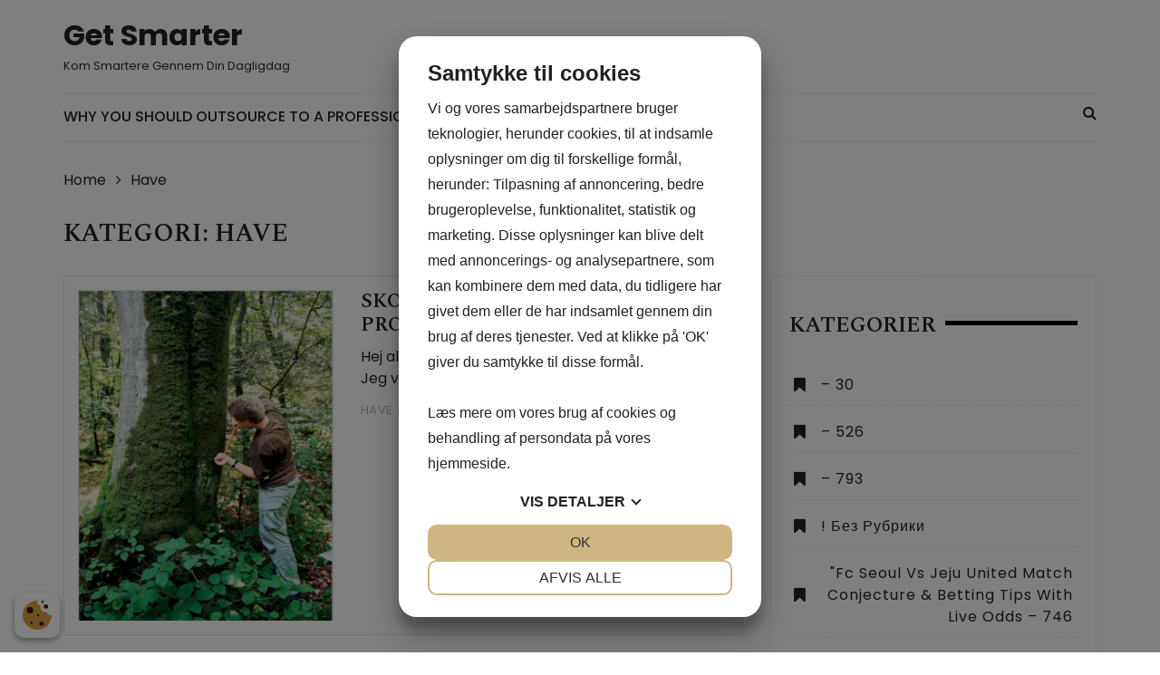

--- FILE ---
content_type: text/html; charset=UTF-8
request_url: https://www.get-smarter.dk/category/have/
body_size: 51431
content:
<!doctype html>
<html lang="da-DK">
<head> 
<script src="https://cookiemanager.dk/js/cm.js" data-cookiemanager="" data-domain="www.get-smarter.dk" ></script>

	<meta charset="UTF-8">
	<meta name="viewport" content="width=device-width, initial-scale=1">
	<link rel="profile" href="https://gmpg.org/xfn/11">

	<title>Have Archives - Get Smarter</title>
<meta name='robots' content='max-image-preview:large' />

<!-- This site is optimized with the Yoast SEO plugin v12.1 - https://yoast.com/wordpress/plugins/seo/ -->
<link rel="canonical" href="https://www.get-smarter.dk/category/have/" />
<meta property="og:locale" content="da_DK" />
<meta property="og:type" content="object" />
<meta property="og:title" content="Have Archives - Get Smarter" />
<meta property="og:url" content="https://www.get-smarter.dk/category/have/" />
<meta property="og:site_name" content="Get Smarter" />
<meta name="twitter:card" content="summary_large_image" />
<meta name="twitter:title" content="Have Archives - Get Smarter" />
<script type='application/ld+json' class='yoast-schema-graph yoast-schema-graph--main'>{"@context":"https://schema.org","@graph":[{"@type":"WebSite","@id":"https://www.get-smarter.dk/#website","url":"https://www.get-smarter.dk/","name":"Get Smarter","potentialAction":{"@type":"SearchAction","target":"https://www.get-smarter.dk/?s={search_term_string}","query-input":"required name=search_term_string"}},{"@type":"CollectionPage","@id":"https://www.get-smarter.dk/category/have/#webpage","url":"https://www.get-smarter.dk/category/have/","inLanguage":"da-DK","name":"Have Archives - Get Smarter","isPartOf":{"@id":"https://www.get-smarter.dk/#website"}}]}</script>
<!-- / Yoast SEO plugin. -->

<link rel='dns-prefetch' href='//fonts.googleapis.com' />
<link rel='dns-prefetch' href='//s.w.org' />
<link rel="alternate" type="application/rss+xml" title="Get Smarter &raquo; Feed" href="https://www.get-smarter.dk/feed/" />
<link rel="alternate" type="application/rss+xml" title="Get Smarter &raquo;-kommentar-feed" href="https://www.get-smarter.dk/comments/feed/" />
<link rel="alternate" type="application/rss+xml" title="Get Smarter &raquo; Have-kategori-feed" href="https://www.get-smarter.dk/category/have/feed/" />
		<script type="text/javascript">
			window._wpemojiSettings = {"baseUrl":"https:\/\/s.w.org\/images\/core\/emoji\/13.0.1\/72x72\/","ext":".png","svgUrl":"https:\/\/s.w.org\/images\/core\/emoji\/13.0.1\/svg\/","svgExt":".svg","source":{"concatemoji":"https:\/\/www.get-smarter.dk\/wp-includes\/js\/wp-emoji-release.min.js?ver=5.7.9"}};
			!function(e,a,t){var n,r,o,i=a.createElement("canvas"),p=i.getContext&&i.getContext("2d");function s(e,t){var a=String.fromCharCode;p.clearRect(0,0,i.width,i.height),p.fillText(a.apply(this,e),0,0);e=i.toDataURL();return p.clearRect(0,0,i.width,i.height),p.fillText(a.apply(this,t),0,0),e===i.toDataURL()}function c(e){var t=a.createElement("script");t.src=e,t.defer=t.type="text/javascript",a.getElementsByTagName("head")[0].appendChild(t)}for(o=Array("flag","emoji"),t.supports={everything:!0,everythingExceptFlag:!0},r=0;r<o.length;r++)t.supports[o[r]]=function(e){if(!p||!p.fillText)return!1;switch(p.textBaseline="top",p.font="600 32px Arial",e){case"flag":return s([127987,65039,8205,9895,65039],[127987,65039,8203,9895,65039])?!1:!s([55356,56826,55356,56819],[55356,56826,8203,55356,56819])&&!s([55356,57332,56128,56423,56128,56418,56128,56421,56128,56430,56128,56423,56128,56447],[55356,57332,8203,56128,56423,8203,56128,56418,8203,56128,56421,8203,56128,56430,8203,56128,56423,8203,56128,56447]);case"emoji":return!s([55357,56424,8205,55356,57212],[55357,56424,8203,55356,57212])}return!1}(o[r]),t.supports.everything=t.supports.everything&&t.supports[o[r]],"flag"!==o[r]&&(t.supports.everythingExceptFlag=t.supports.everythingExceptFlag&&t.supports[o[r]]);t.supports.everythingExceptFlag=t.supports.everythingExceptFlag&&!t.supports.flag,t.DOMReady=!1,t.readyCallback=function(){t.DOMReady=!0},t.supports.everything||(n=function(){t.readyCallback()},a.addEventListener?(a.addEventListener("DOMContentLoaded",n,!1),e.addEventListener("load",n,!1)):(e.attachEvent("onload",n),a.attachEvent("onreadystatechange",function(){"complete"===a.readyState&&t.readyCallback()})),(n=t.source||{}).concatemoji?c(n.concatemoji):n.wpemoji&&n.twemoji&&(c(n.twemoji),c(n.wpemoji)))}(window,document,window._wpemojiSettings);
		</script>
		<style type="text/css">
img.wp-smiley,
img.emoji {
	display: inline !important;
	border: none !important;
	box-shadow: none !important;
	height: 1em !important;
	width: 1em !important;
	margin: 0 .07em !important;
	vertical-align: -0.1em !important;
	background: none !important;
	padding: 0 !important;
}
</style>
	<link rel='stylesheet' id='wp-block-library-css'  href='https://www.get-smarter.dk/wp-includes/css/dist/block-library/style.min.css?ver=5.7.9' type='text/css' media='all' />
<link rel='stylesheet' id='styleblog-style-css'  href='https://www.get-smarter.dk/wp-content/themes/styleblog/style.css?ver=5.7.9' type='text/css' media='all' />
<link rel='stylesheet' id='styleblog-fonts-css'  href='https://fonts.googleapis.com/css?family=Spectral+SC%3A300%2C400%2C400i%2C500%2C600%2C700%7CPoppins%3A400%2C400i%2C500%2C500i%2C700%2C700i&#038;subset=latin%2Clatin-ext&#038;ver=5.7.9' type='text/css' media='all' />
<link rel='stylesheet' id='styleblog-main-css'  href='https://www.get-smarter.dk/wp-content/themes/styleblog/themebeez/assets/dist/css/main.min.css?ver=5.7.9' type='text/css' media='all' />
<script type='text/javascript' src='https://www.get-smarter.dk/wp-includes/js/jquery/jquery.min.js?ver=3.5.1' id='jquery-core-js'></script>
<script type='text/javascript' src='https://www.get-smarter.dk/wp-includes/js/jquery/jquery-migrate.min.js?ver=3.3.2' id='jquery-migrate-js'></script>
<link rel="https://api.w.org/" href="https://www.get-smarter.dk/wp-json/" /><link rel="alternate" type="application/json" href="https://www.get-smarter.dk/wp-json/wp/v2/categories/11" /><link rel="EditURI" type="application/rsd+xml" title="RSD" href="https://www.get-smarter.dk/xmlrpc.php?rsd" />
<link rel="wlwmanifest" type="application/wlwmanifest+xml" href="https://www.get-smarter.dk/wp-includes/wlwmanifest.xml" /> 
<meta name="generator" content="WordPress 5.7.9" />
</head>

<body 
	  	  	  	   class="archive category category-have category-11 hfeed">
	
	<script defer src="https://static.cloudflareinsights.com/beacon.min.js/vcd15cbe7772f49c399c6a5babf22c1241717689176015" integrity="sha512-ZpsOmlRQV6y907TI0dKBHq9Md29nnaEIPlkf84rnaERnq6zvWvPUqr2ft8M1aS28oN72PdrCzSjY4U6VaAw1EQ==" data-cf-beacon='{"version":"2024.11.0","token":"d3e738879f024b2790046fa7944488bb","r":1,"server_timing":{"name":{"cfCacheStatus":true,"cfEdge":true,"cfExtPri":true,"cfL4":true,"cfOrigin":true,"cfSpeedBrain":true},"location_startswith":null}}' crossorigin="anonymous"></script>
</body>
    <a class="skip-link screen-reader-text" href="#content">
        Skip to content    </a>
    	       <div class="container">
            <div class="logo-ad-wrapper">
            <div class="row clearfix">
                <div class="col-md-4 col-sm-5 col-xs-12">
                                                <div class="site-branding">
                                <h1 class="site-title">
                                    <a href="https://www.get-smarter.dk/" rel="home">
                                        Get Smarter                                    </a>
                                </h1>
                                                                <h5 class="site-description">
                                    Kom smartere gennem din dagligdag                                </h5>
                                                            </div>
                                    </div>
                            </div>
        </div>
        <div class="navigation-wrapper">
            <div class="navigation-inner clearfix">
                <div class="attr-nav hidden-xs">
                    <ul>
                        <li><a href="#" class="search-button"><i class="fa fa-search"></i></a></li>
                    </ul>
                </div>
                <div class="menu-container clearfix">
                    <nav id="site-navigation" class="main-navigation" role="navigation">
                                <ul id="menu-main-menu" class="main_navigation">
            <li class="page_item page-item-684"><a href="https://www.get-smarter.dk/why-you-should-outsource-to-a-professional-essay-writing-service/">Why You Should Outsource to a Professional Essay Writing Service</a></li>
        </ul>
        						
						                    </nav><!-- #site-navigation -->
                </div><!-- .menu-container.clearfix -->
            </div>
        </div>
        <div class="search-container">
            <div class="top-search">
                <div class="container">
                    <div class="row">
                        <div class="search-form-container">
                            <form role="search" method="get" class="search-form" action="https://www.get-smarter.dk/">
				<label>
					<span class="screen-reader-text">Søg efter:</span>
					<input type="search" class="search-field" placeholder="Søg &hellip;" value="" name="s" />
				</label>
				<input type="submit" class="search-submit" value="Søg" />
			</form>                        </div>
                    </div>
                </div>
            </div>
        </div>
    </div>

	<div class="container">
				    <div class="breadcrumb clearfix">
				<nav role="navigation" aria-label="Breadcrumbs" class="styleblog-breadcrumb breadcrumbs" itemprop="breadcrumb"><ul class="trail-items" itemscope itemtype="http://schema.org/BreadcrumbList"><meta name="numberOfItems" content="2" /><meta name="itemListOrder" content="Ascending" /><li itemprop="itemListElement" itemscope itemtype="http://schema.org/ListItem" class="trail-item trail-begin"><a href="https://www.get-smarter.dk" rel="home"><span itemprop="name">Home</span></a><meta itemprop="position" content="1" /></li><li itemprop="itemListElement" itemscope itemtype="http://schema.org/ListItem" class="trail-item trail-end"><span itemprop="name">Have</span><meta itemprop="position" content="2" /></li></ul></nav>			</div><!-- .breadcrumb.clearfix -->
			
		<div class="single_page_wrapper">
		    <div class="single_page_inner">
		        <div class="search_page_content_holder">
		            <div class="search_page_content_inner">
		            			                <div class="page_title">
		                    <h3>Kategori: <span>Have</span></h3>		                </div><!-- // page_title -->
		                
		                <div class="row">
		                			            		<div class="col-lg-8 col-md-8 col-sm-12 col-xs-12 sticky_portion">
		            			<section class="recent_posts">
		            				<article id="post-601" class="recent_posts_inner wow fadeInUp">
	<div class="row">
		<div class="col-lg-5 col-md-5 col-sm-5 col-xs-12">
								<div class="recent_post_fimage">
						<a href="https://www.get-smarter.dk/skovrejsning-med-en-professionel/">
							<img width="295" height="382" src="https://www.get-smarter.dk/wp-content/uploads/2021/11/Skovrejsning.png" class="attachment-styleblog-thumbnail-one size-styleblog-thumbnail-one wp-post-image" alt="Skovrejsning med en professionel" loading="lazy" srcset="https://www.get-smarter.dk/wp-content/uploads/2021/11/Skovrejsning.png 295w, https://www.get-smarter.dk/wp-content/uploads/2021/11/Skovrejsning-232x300.png 232w" sizes="(max-width: 295px) 100vw, 295px" />						</a>
					</div>
					</div>
		<div class="col-lg-7 col-md-7 col-sm-7 col-xs-12">
			<div class="recent_post_content">
				<div class="post_details_holder">
					<div class="the_title">
						<h2>
							<a href="https://www.get-smarter.dk/skovrejsning-med-en-professionel/">
								Skovrejsning med en professionel							</a>
						</h2>
					</div>
					<div class="the_content">
						<p>Hej alle sammen. I dag skal vi tale om skovrejsning. Jeg vil tale om, hvad</p>
					</div>
					<div class="post_meta">
						<span class="cat-links"> <a href="https://www.get-smarter.dk/category/have/" rel="category tag">Have</a></span><span class="post-date"><a href="https://www.get-smarter.dk/skovrejsning-med-en-professionel/" rel="bookmark"><time class="entry-date published updated" datetime="2021-11-17T18:04:07+00:00">november 17, 2021</time></a></span>					</div>
				</div>
			</div>
		</div>
	</div>
</article><article id="post-434" class="recent_posts_inner wow fadeInUp">
	<div class="row">
		<div class="col-lg-5 col-md-5 col-sm-5 col-xs-12">
								<div class="recent_post_fimage">
						<a href="https://www.get-smarter.dk/har-du-overvejet-betonfliser-i-haven/">
							<img width="680" height="450" src="https://www.get-smarter.dk/wp-content/uploads/2020/01/selective-focus-photography-cement-2219024-680x450.jpg" class="attachment-styleblog-thumbnail-one size-styleblog-thumbnail-one wp-post-image" alt="Har du overvejet betonfliser i haven?" loading="lazy" srcset="https://www.get-smarter.dk/wp-content/uploads/2020/01/selective-focus-photography-cement-2219024-680x450.jpg 680w, https://www.get-smarter.dk/wp-content/uploads/2020/01/selective-focus-photography-cement-2219024-300x200.jpg 300w" sizes="(max-width: 680px) 100vw, 680px" />						</a>
					</div>
					</div>
		<div class="col-lg-7 col-md-7 col-sm-7 col-xs-12">
			<div class="recent_post_content">
				<div class="post_details_holder">
					<div class="the_title">
						<h2>
							<a href="https://www.get-smarter.dk/har-du-overvejet-betonfliser-i-haven/">
								Har du overvejet betonfliser i haven?							</a>
						</h2>
					</div>
					<div class="the_content">
						<p>Betonfliser kan pryde stort set alle tænkelige uderum. Så står du og overvejer at få</p>
					</div>
					<div class="post_meta">
						<span class="cat-links"> <a href="https://www.get-smarter.dk/category/have/" rel="category tag">Have</a></span><span class="post-date"><a href="https://www.get-smarter.dk/har-du-overvejet-betonfliser-i-haven/" rel="bookmark"><time class="entry-date published" datetime="2020-01-29T09:56:13+00:00">januar 29, 2020</time><time class="updated" datetime="2020-02-03T08:05:16+00:00">februar 3, 2020</time></a></span>					</div>
				</div>
			</div>
		</div>
	</div>
</article><article id="post-428" class="recent_posts_inner wow fadeInUp">
	<div class="row">
		<div class="col-lg-5 col-md-5 col-sm-5 col-xs-12">
								<div class="recent_post_fimage">
						<a href="https://www.get-smarter.dk/skrothandler-med-omtanke-for-miljoeet/">
							<img width="680" height="450" src="https://www.get-smarter.dk/wp-content/uploads/2020/01/scrap-metal-part-of-vehicles-2625896-680x450.jpg" class="attachment-styleblog-thumbnail-one size-styleblog-thumbnail-one wp-post-image" alt="Skrothandler med omtanke for miljøet" loading="lazy" srcset="https://www.get-smarter.dk/wp-content/uploads/2020/01/scrap-metal-part-of-vehicles-2625896-680x450.jpg 680w, https://www.get-smarter.dk/wp-content/uploads/2020/01/scrap-metal-part-of-vehicles-2625896-300x199.jpg 300w, https://www.get-smarter.dk/wp-content/uploads/2020/01/scrap-metal-part-of-vehicles-2625896-768x509.jpg 768w, https://www.get-smarter.dk/wp-content/uploads/2020/01/scrap-metal-part-of-vehicles-2625896-1024x678.jpg 1024w" sizes="(max-width: 680px) 100vw, 680px" />						</a>
					</div>
					</div>
		<div class="col-lg-7 col-md-7 col-sm-7 col-xs-12">
			<div class="recent_post_content">
				<div class="post_details_holder">
					<div class="the_title">
						<h2>
							<a href="https://www.get-smarter.dk/skrothandler-med-omtanke-for-miljoeet/">
								Skrothandler med omtanke for miljøet							</a>
						</h2>
					</div>
					<div class="the_content">
						<p>I takt med at miljøbevidstheden blandt os alle sammen har været stigende i de seneste</p>
					</div>
					<div class="post_meta">
						<span class="cat-links"> <a href="https://www.get-smarter.dk/category/have/" rel="category tag">Have</a></span><span class="post-date"><a href="https://www.get-smarter.dk/skrothandler-med-omtanke-for-miljoeet/" rel="bookmark"><time class="entry-date published" datetime="2020-01-27T09:42:49+00:00">januar 27, 2020</time><time class="updated" datetime="2020-02-03T08:03:40+00:00">februar 3, 2020</time></a></span>					</div>
				</div>
			</div>
		</div>
	</div>
</article><article id="post-350" class="recent_posts_inner wow fadeInUp">
	<div class="row">
		<div class="col-lg-5 col-md-5 col-sm-5 col-xs-12">
								<div class="recent_post_fimage">
						<a href="https://www.get-smarter.dk/haveanlaeg-lige-til-doeren-i-dag/">
							<img width="680" height="450" src="https://www.get-smarter.dk/wp-content/uploads/2019/07/have1-680x450.jpeg" class="attachment-styleblog-thumbnail-one size-styleblog-thumbnail-one wp-post-image" alt="Haveanlæg lige til døren i dag" loading="lazy" srcset="https://www.get-smarter.dk/wp-content/uploads/2019/07/have1-680x450.jpeg 680w, https://www.get-smarter.dk/wp-content/uploads/2019/07/have1-300x200.jpeg 300w" sizes="(max-width: 680px) 100vw, 680px" />						</a>
					</div>
					</div>
		<div class="col-lg-7 col-md-7 col-sm-7 col-xs-12">
			<div class="recent_post_content">
				<div class="post_details_holder">
					<div class="the_title">
						<h2>
							<a href="https://www.get-smarter.dk/haveanlaeg-lige-til-doeren-i-dag/">
								Haveanlæg lige til døren i dag							</a>
						</h2>
					</div>
					<div class="the_content">
						<p>Med et af disse mere end bare smarte Haveanlæg kan du igen være mere end</p>
					</div>
					<div class="post_meta">
						<span class="cat-links"> <a href="https://www.get-smarter.dk/category/have/" rel="category tag">Have</a></span><span class="post-date"><a href="https://www.get-smarter.dk/haveanlaeg-lige-til-doeren-i-dag/" rel="bookmark"><time class="entry-date published" datetime="2019-07-12T09:18:51+00:00">juli 12, 2019</time><time class="updated" datetime="2020-09-16T12:07:02+00:00">september 16, 2020</time></a></span>					</div>
				</div>
			</div>
		</div>
	</div>
</article>		<div class="pagination_wrapper">
					</div>
			            			</section>
				                		            		</div>
				            
<aside id="secondary" class="col-lg-4 col-md-4 col-sm-12 col-xs-12 widget-area sticky_portion">
	<section id="categories-2" class="widget widget_categories widget_wrapper search_widget wow fadeInUp"><div class="widget_title"><h3>Kategorier</h3></div>
			<ul>
					<li class="cat-item cat-item-344"><a href="https://www.get-smarter.dk/category/306/" title="-">&#8211; 30</a>
</li>
	<li class="cat-item cat-item-261"><a href="https://www.get-smarter.dk/category/773/" title="-">&#8211; 526</a>
</li>
	<li class="cat-item cat-item-351"><a href="https://www.get-smarter.dk/category/970/" title="-">&#8211; 793</a>
</li>
	<li class="cat-item cat-item-45"><a href="https://www.get-smarter.dk/category/bez-rubriki/">! Без рубрики</a>
</li>
	<li class="cat-item cat-item-238"><a href="https://www.get-smarter.dk/category/fc-seoul-vs-jeju-united-match-conjecture-amp-betting-tips-with-live-odds-971/" title="-">&quot;fc Seoul Vs Jeju United Match Conjecture &amp; Betting Tips With Live Odds &#8211; 746</a>
</li>
	<li class="cat-item cat-item-279"><a href="https://www.get-smarter.dk/category/mostbet-365-peru-2024-mostbet-u-mostbet-descubre-el-ganador-195/" title="-">&quot;mostbet 365 Perú 2024 ️: ¿mostbet U Mostbet? Descubre El Ganador&quot; &#8211; 396</a>
</li>
	<li class="cat-item cat-item-266"><a href="https://www.get-smarter.dk/category/mostbet-betting-shops-near-me-812/" title="The Museum of Pernambuco State is located in a 19th-century mansion in Recife. -">&quot;mostbet Betting Shops Near Me &#8211; 779</a>
</li>
	<li class="cat-item cat-item-327"><a href="https://www.get-smarter.dk/category/mostbet-football-betting-manual-all-you-require-to-know-182/" title="In betting, props will also be called proposition bets in some locations.  -">&quot;mostbet Football Betting Manual All You Require To Know &#8211; 775</a>
</li>
	<li class="cat-item cat-item-329"><a href="https://www.get-smarter.dk/category/%e2%80%8emostbet-online-betting-on-the-app-store-757/" title="When other books possess 20 games to wager on Mostbet has triple that will.  -">&quot;‎mostbet Online Betting On The App Store &#8211; 683</a>
</li>
	<li class="cat-item cat-item-285"><a href="https://www.get-smarter.dk/category/%e2%80%8emostbet-online-betting-within-the-app-store-980/" title="We have prepared our sports bets platform neatly simply by sport.  -">&quot;‎mostbet Online Betting Within The App Store &#8211; 392</a>
</li>
	<li class="cat-item cat-item-220"><a href="https://www.get-smarter.dk/category/mostbet-online-sports-bets-as-much-as-100-encouraged-bonus-983/" title="Live sports and pre-match are not everything the internet site offers.  -">&quot;mostbet Online Sports Bets As Much As 100 Encouraged Bonus &#8211; 94</a>
</li>
	<li class="cat-item cat-item-322"><a href="https://www.get-smarter.dk/category/mostbet-wikipedia-720/" title="The web-site uses HTTPS protocol and SSL cryptographic certificate.  -">&quot;mostbet Wikipedia &#8211; 772</a>
</li>
	<li class="cat-item cat-item-1776"><a href="https://www.get-smarter.dk/category/1/">1</a>
</li>
	<li class="cat-item cat-item-1723"><a href="https://www.get-smarter.dk/category/10-jili-slot-33/" title="-">10 Jili Slot 33</a>
</li>
	<li class="cat-item cat-item-411"><a href="https://www.get-smarter.dk/category/10100-sat2/">10100_sat2</a>
</li>
	<li class="cat-item cat-item-455"><a href="https://www.get-smarter.dk/category/10200-sat/">10200_sat</a>
</li>
	<li class="cat-item cat-item-602"><a href="https://www.get-smarter.dk/category/10260-sat/">10260_sat</a>
</li>
	<li class="cat-item cat-item-412"><a href="https://www.get-smarter.dk/category/11800-prod/">11800_prod</a>
</li>
	<li class="cat-item cat-item-373"><a href="https://www.get-smarter.dk/category/12-15-greatest-crypto-amp-bitcoin-purses-associated-with-december-2024-211/" title="That mentioned, it doesn’t support numerous alternative Bitcoin assets or level 2s. -">12-15 Greatest Crypto &amp; Bitcoin Purses Associated With December 2024 &#8211; 986</a>
</li>
	<li class="cat-item cat-item-46"><a href="https://www.get-smarter.dk/category/1daycasino777-org/">1daycasino777.org</a>
</li>
	<li class="cat-item cat-item-546"><a href="https://www.get-smarter.dk/category/1w/">1w</a>
</li>
	<li class="cat-item cat-item-1051"><a href="https://www.get-smarter.dk/category/1win-apk-176/" title="Visitez notre web site officiel 1win ou utilisez notre application cell phone. -">1win Apk 176</a>
</li>
	<li class="cat-item cat-item-1582"><a href="https://www.get-smarter.dk/category/1win-app-488/" title="When a person register at 1win, documentation will take place automatically. -">1win App 488</a>
</li>
	<li class="cat-item cat-item-934"><a href="https://www.get-smarter.dk/category/1win-argentina-36/" title="-">1win Argentina 36</a>
</li>
	<li class="cat-item cat-item-395"><a href="https://www.get-smarter.dk/category/1win-az-267/" title="Xüsusilə obrazli rejimi bəyənirəm, siz matçı izləyə və əlbəəl mərc edə bilərsiniz. -">1win Az 267</a>
</li>
	<li class="cat-item cat-item-170"><a href="https://www.get-smarter.dk/category/1win-az-casino/">1Win AZ Casino</a>
</li>
	<li class="cat-item cat-item-132"><a href="https://www.get-smarter.dk/category/1win-azerbajany/">1win Azerbajany</a>
</li>
	<li class="cat-item cat-item-1251"><a href="https://www.get-smarter.dk/category/1win-baixar-131/" title="Eis algumas ?screenshots? que mostram aspetos importantes do 1win apk down load. -">1win Baixar 131</a>
</li>
	<li class="cat-item cat-item-615"><a href="https://www.get-smarter.dk/category/1win-betting-178/" title="1Win provides betting upon soccer, handball, tennis, internet sporting activities. -">1win Betting 178</a>
</li>
	<li class="cat-item cat-item-136"><a href="https://www.get-smarter.dk/category/1win-brasil/">1Win Brasil</a>
</li>
	<li class="cat-item cat-item-179"><a href="https://www.get-smarter.dk/category/1win-casino-brasil/">1WIN Casino Brasil</a>
</li>
	<li class="cat-item cat-item-1735"><a href="https://www.get-smarter.dk/category/1win-casino-spanish/">1win casino spanish</a>
</li>
	<li class="cat-item cat-item-599"><a href="https://www.get-smarter.dk/category/1win-chile-697/" title="-">1win Chile 697</a>
</li>
	<li class="cat-item cat-item-743"><a href="https://www.get-smarter.dk/category/1win-fr/">1win fr</a>
</li>
	<li class="cat-item cat-item-1503"><a href="https://www.get-smarter.dk/category/1win-games-890/" title="1win Vsports is a area offering virtual sports activities wagering. -">1win Games 890</a>
</li>
	<li class="cat-item cat-item-1164"><a href="https://www.get-smarter.dk/category/1win-giris-797/" title="1win Plinko oyununda oyunçular dirəklərlə dolu piramidanın yuxarı hissəsindən topu atır və top əksik enərkən dirəklərdən sıçrayır. -">1win Giris 797</a>
</li>
	<li class="cat-item cat-item-270"><a href="https://www.get-smarter.dk/category/1win-india/">1win India</a>
</li>
	<li class="cat-item cat-item-1570"><a href="https://www.get-smarter.dk/category/1win-login-93/" title="1Win offers gambling upon soccer, handball, tennis, internet sporting activities. -">1win Login 93</a>
</li>
	<li class="cat-item cat-item-1068"><a href="https://www.get-smarter.dk/category/1win-login-brasil-679/" title="Afin De eventos possuindo probabilidades iguais, elas são de 1,9-1,9 e acima. -">1win Login Brasil 679</a>
</li>
	<li class="cat-item cat-item-142"><a href="https://www.get-smarter.dk/category/1win-official-in-russia/">1WIN Official In Russia</a>
</li>
	<li class="cat-item cat-item-1276"><a href="https://www.get-smarter.dk/category/1win-oyna-624/" title="1win AZ olaraq biz Məsuliyyətli Hədis prinsiplərinə son miqyas ciddi yanaşırıq. -">1win Oyna 624</a>
</li>
	<li class="cat-item cat-item-174"><a href="https://www.get-smarter.dk/category/1win-turkiye/">1win Turkiye</a>
</li>
	<li class="cat-item cat-item-1457"><a href="https://www.get-smarter.dk/category/1win-turkiye-533/" title="Visitez notre web site officiel 1win ou utilisez notre program mobile. -">1win Turkiye 533</a>
</li>
	<li class="cat-item cat-item-188"><a href="https://www.get-smarter.dk/category/1win-uzbekistan/">1win uzbekistan</a>
</li>
	<li class="cat-item cat-item-145"><a href="https://www.get-smarter.dk/category/1winrussia/">1winRussia</a>
</li>
	<li class="cat-item cat-item-1842"><a href="https://www.get-smarter.dk/category/1xbet/">1xbet</a>
</li>
	<li class="cat-item cat-item-125"><a href="https://www.get-smarter.dk/category/1xbet-apk/">1xbet apk</a>
</li>
	<li class="cat-item cat-item-185"><a href="https://www.get-smarter.dk/category/1xbet-app/">1xbet app</a>
</li>
	<li class="cat-item cat-item-1834"><a href="https://www.get-smarter.dk/category/1xbet-arabic/">1xbet arabic</a>
</li>
	<li class="cat-item cat-item-91"><a href="https://www.get-smarter.dk/category/1xbet-argentina/">1xbet Argentina</a>
</li>
	<li class="cat-item cat-item-187"><a href="https://www.get-smarter.dk/category/1xbet-az-casino/">1xbet AZ Casino</a>
</li>
	<li class="cat-item cat-item-182"><a href="https://www.get-smarter.dk/category/1xbet-az-giris/">1XBET AZ Giriş</a>
</li>
	<li class="cat-item cat-item-116"><a href="https://www.get-smarter.dk/category/1xbet-azerbajan/">1xbet Azerbajan</a>
</li>
	<li class="cat-item cat-item-97"><a href="https://www.get-smarter.dk/category/1xbet-azerbaycan-qeydiyyat-mobi-az-yukle-elaqe-nomresi-780/" title="Müəyyən bir idman növü üçün xəttə keçmək üçün saytın əsas səhifəsindəki müvafiq bölmədə onu seçə bilərsiniz. - 1xbet az">1xBet Azerbaycan Qeydiyyat Mobi AZ Yukle Elaqe Nomresi 780</a>
</li>
	<li class="cat-item cat-item-111"><a href="https://www.get-smarter.dk/category/1xbet-azerbaydjan/">1xbet Azerbaydjan</a>
</li>
	<li class="cat-item cat-item-128"><a href="https://www.get-smarter.dk/category/1xbet-brazil/">1xbet Brazil</a>
</li>
	<li class="cat-item cat-item-194"><a href="https://www.get-smarter.dk/category/1xbet-casino-az/">1xbet Casino AZ</a>
</li>
	<li class="cat-item cat-item-442"><a href="https://www.get-smarter.dk/category/1xbet-casino-bd/">1xbet casino BD</a>
</li>
	<li class="cat-item cat-item-1773"><a href="https://www.get-smarter.dk/category/1xbet-casino-french/">1xbet casino french</a>
</li>
	<li class="cat-item cat-item-195"><a href="https://www.get-smarter.dk/category/1xbet-casino-online/">1xbet Casino Online</a>
</li>
	<li class="cat-item cat-item-124"><a href="https://www.get-smarter.dk/category/1xbet-giris/">1xbet giriş</a>
</li>
	<li class="cat-item cat-item-1730"><a href="https://www.get-smarter.dk/category/1xbet-india/">1xbet india</a>
</li>
	<li class="cat-item cat-item-122"><a href="https://www.get-smarter.dk/category/1xbet-kazahstan/">1xbet Kazahstan</a>
</li>
	<li class="cat-item cat-item-197"><a href="https://www.get-smarter.dk/category/1xbet-korea/">1xbet Korea</a>
</li>
	<li class="cat-item cat-item-489"><a href="https://www.get-smarter.dk/category/1xbet-kr/">1xbet KR</a>
</li>
	<li class="cat-item cat-item-496"><a href="https://www.get-smarter.dk/category/1xbet-malaysia/">1xbet malaysia</a>
</li>
	<li class="cat-item cat-item-202"><a href="https://www.get-smarter.dk/category/1xbet-morocco/">1xbet Morocco</a>
</li>
	<li class="cat-item cat-item-720"><a href="https://www.get-smarter.dk/category/1xbet-pt/">1xbet pt</a>
</li>
	<li class="cat-item cat-item-1840"><a href="https://www.get-smarter.dk/category/1xbet-ru/">1xbet RU</a>
</li>
	<li class="cat-item cat-item-199"><a href="https://www.get-smarter.dk/category/1xbet-russia/">1xbet russia</a>
</li>
	<li class="cat-item cat-item-114"><a href="https://www.get-smarter.dk/category/1xbet-russian/">1xbet Russian</a>
</li>
	<li class="cat-item cat-item-1791"><a href="https://www.get-smarter.dk/category/1xbet-russian1/">1xbet russian1</a>
</li>
	<li class="cat-item cat-item-408"><a href="https://www.get-smarter.dk/category/1xbet-sports-628/" title="Download 1xBet software, 1xBet অ্যাপ ডাউনলোড করুন, 1xBet sign in 1xbet লগইন. -">1xbet Sports 628</a>
</li>
	<li class="cat-item cat-item-1756"><a href="https://www.get-smarter.dk/category/2/">2</a>
</li>
	<li class="cat-item cat-item-1911"><a href="https://www.get-smarter.dk/category/2-europe-today-ru-1win-7000-ru/">2_europe-today.ru 1win 7000 RU</a>
</li>
	<li class="cat-item cat-item-254"><a href="https://www.get-smarter.dk/category/2024-shriners-children-s-open-up-odds-betting-suggestions-amp-favorites-rounded-1-885/" title="Offer accessible in AZ/CO/IA/IN/KY/LA (select parishes)/NC/NJ/OH/VA.  -">2024 Shriners Children&#039;s Open Up Odds, Betting Suggestions &amp; Favorites Rounded 1 &#8211; 895</a>
</li>
	<li class="cat-item cat-item-866"><a href="https://www.get-smarter.dk/category/20bet-app-417/" title="Od danego początku wywołała niesamowite poruszenie wśród kasynowej i bukmacherskiej społeczności. -">20bet App 417</a>
</li>
	<li class="cat-item cat-item-1569"><a href="https://www.get-smarter.dk/category/20bet-app-472/" title="Spośród prawami innych ofert bonusowych można zapoznać się na stronie www bukmachera. -">20bet App 472</a>
</li>
	<li class="cat-item cat-item-1558"><a href="https://www.get-smarter.dk/category/20bet-bonus-bez-depozytu-375/" title="Dzięki transmisjom na żywo, gracze mogą rywalizować z istotnymi krupierami, co dodaje emocji każdej partii. -">20bet Bonus Bez Depozytu 375</a>
</li>
	<li class="cat-item cat-item-1428"><a href="https://www.get-smarter.dk/category/20bet-bonus-bez-depozytu-616/" title="20Bet udostępnia faktycznie wszystkie najpopularniejsze sporty jednak ma też dużo nisz. -">20bet Bonus Bez Depozytu 616</a>
</li>
	<li class="cat-item cat-item-732"><a href="https://www.get-smarter.dk/category/20bet-bonus-bez-depozytu-811/" title="20Bet jest licencjonowane przez Curacao Gaming Authority i należy do odwiedzenia TechSolutions Group NV. -">20bet Bonus Bez Depozytu 811</a>
</li>
	<li class="cat-item cat-item-1701"><a href="https://www.get-smarter.dk/category/20bet-bonus-code-922/" title="By aktywować ten premia, należy dokonać minimalnej wpłaty w wysokości 80 ZŁ. -">20bet Bonus Code 922</a>
</li>
	<li class="cat-item cat-item-1426"><a href="https://www.get-smarter.dk/category/20bet-bonus-code-931/" title="Oglądanie tychże rozgrywek wraz z kolejnym dreszczykiem emocji i potencjalną wygraną owo stałe doświadczenie. -">20bet Bonus Code 931</a>
</li>
	<li class="cat-item cat-item-1508"><a href="https://www.get-smarter.dk/category/20bet-casino-279/" title="W kasynie dwadzieścia bet online można w jednym dniach wypłacić aż do 18 tysięcy PLN. -">20bet Casino 279</a>
</li>
	<li class="cat-item cat-item-1517"><a href="https://www.get-smarter.dk/category/20bet-casino-51/" title="Jeśli przekracza ona 80 PLN, na nasze saldo wpłynie 50% więcej wpłaconej ilości aż do odwiedzenia 1000 PLN. -">20bet Casino 51</a>
</li>
	<li class="cat-item cat-item-1563"><a href="https://www.get-smarter.dk/category/20bet-casino-514/" title="Każda kariera dzierży oryginalne możliwości, sumy oraz maksymy użytkowania. -">20bet Casino 514</a>
</li>
	<li class="cat-item cat-item-1639"><a href="https://www.get-smarter.dk/category/20bet-casino-84/" title="Dostępne rozrywki obejmują blackjacka, ruletkę i bakarata, wraz z prawdziwą atmosferą kasyna. -">20bet Casino 84</a>
</li>
	<li class="cat-item cat-item-621"><a href="https://www.get-smarter.dk/category/20bet-casino-logowanie-372/" title="Spośród niniejszej relacji dowiesz się o możliwościach słynnego międzynarodowego bukmachera 20Bet. -">20bet Casino Logowanie 372</a>
</li>
	<li class="cat-item cat-item-523"><a href="https://www.get-smarter.dk/category/20bet-casino-logowanie-907/" title="Opcja ta może być atrakcyjna głównie na rzecz użytkowników, którzy lubią interakcję wraz z innymi. -">20bet Casino Logowanie 907</a>
</li>
	<li class="cat-item cat-item-1241"><a href="https://www.get-smarter.dk/category/20bet-casino-no-deposit-bonus-460/" title="Zostań aktywnym graczem, a co piątek będziesz mógł odblokowywać wyjątkowe bonusy kasynowe na zwrot stawek. -">20bet Casino No Deposit Bonus 460</a>
</li>
	<li class="cat-item cat-item-1470"><a href="https://www.get-smarter.dk/category/20bet-kasyno-111/" title="Polecane gry z krupierami na żywo jest to bakarat, poker, ruletka i blackjack. -">20bet Kasyno 111</a>
</li>
	<li class="cat-item cat-item-528"><a href="https://www.get-smarter.dk/category/20bet-kasyno-39/" title="Pomysł ten okazał się strzałem w dziesiątkę i pozwolił 20Bet wyróżnić się spośród konkurencji. -">20bet Kasyno 39</a>
</li>
	<li class="cat-item cat-item-1197"><a href="https://www.get-smarter.dk/category/20bet-kasyno-965/" title="Powyżej opisaliśmy już to, jakim sposobem odebrać w LVBETt premia z brakiem depozytu. -">20bet Kasyno 965</a>
</li>
	<li class="cat-item cat-item-1602"><a href="https://www.get-smarter.dk/category/20bet-kod-promocyjny-544/" title="Jest To wspaniały bonus depozytowy, który odnawia się z każdym następnym tygodniem. -">20bet Kod Promocyjny 544</a>
</li>
	<li class="cat-item cat-item-918"><a href="https://www.get-smarter.dk/category/20bet-kod-promocyjny-804/" title="Ta sekcja witryny oferuje masę komputerów hazardowych wspólnie z kasynem na żywo. -">20bet Kod Promocyjny 804</a>
</li>
	<li class="cat-item cat-item-1700"><a href="https://www.get-smarter.dk/category/20bet-kod-promocyjny-bez-depozytu-1/" title="Powinieneś przejść na oficjalną stronę bukmachera i otworzyć zakładkę z upustami. -">20bet Kod Promocyjny Bez Depozytu 1</a>
</li>
	<li class="cat-item cat-item-1463"><a href="https://www.get-smarter.dk/category/20bet-kod-promocyjny-bez-depozytu-50/" title="20Bet owo platforma bukmacherska z rygorystycznymi licencjami, które gwarantują bezpieczeństwo i wiarygodność internautów. -">20bet Kod Promocyjny Bez Depozytu 50</a>
</li>
	<li class="cat-item cat-item-1306"><a href="https://www.get-smarter.dk/category/20bet-promo-code-81/" title="Portal może pochwalić się nieczęsto spotykaną w dzisiejszych epokach wszechstronnością. -">20bet Promo Code 81</a>
</li>
	<li class="cat-item cat-item-434"><a href="https://www.get-smarter.dk/category/22bet/">22bet</a>
</li>
	<li class="cat-item cat-item-715"><a href="https://www.get-smarter.dk/category/22bet-bd/">22Bet BD</a>
</li>
	<li class="cat-item cat-item-203"><a href="https://www.get-smarter.dk/category/22bet-it/">22bet IT</a>
</li>
	<li class="cat-item cat-item-1792"><a href="https://www.get-smarter.dk/category/26/">26</a>
</li>
	<li class="cat-item cat-item-269"><a href="https://www.get-smarter.dk/category/39-slottica-android-ios-965/" title="Umożliwi Ci jest to zwiększenie swojego kapitału i więcej emocjonujących sesji zabawy. -">39 Slottica Android Ios &#8211; 93</a>
</li>
	<li class="cat-item cat-item-1774"><a href="https://www.get-smarter.dk/category/4/">4</a>
</li>
	<li class="cat-item cat-item-579"><a href="https://www.get-smarter.dk/category/4rabet-official-website-935/" title="Fortunately, an individual may play blackjack or “21” at typically the 4RaBet. -">4rabet Official Website 935</a>
</li>
	<li class="cat-item cat-item-1779"><a href="https://www.get-smarter.dk/category/6/">6</a>
</li>
	<li class="cat-item cat-item-879"><a href="https://www.get-smarter.dk/category/615/" title="-">615</a>
</li>
	<li class="cat-item cat-item-1795"><a href="https://www.get-smarter.dk/category/7-games-cassino-477/" title="Alternativamente, você também pode jogar 3 DIMENSIONAL Pinball Area Cadet em seu navegador . -">7 Games Cassino 477</a>
</li>
	<li class="cat-item cat-item-304"><a href="https://www.get-smarter.dk/category/7-slottica-7-czatu-na-zywo-135/" title="Kasyno internetowego Slotica umożliwia fanom wypłatę wygranych po rozpatrzeniu morału w ciągu 1-3 dzionki. -">7 Slottica 7 Czatu Na Żywo &#8211; 855</a>
</li>
	<li class="cat-item cat-item-309"><a href="https://www.get-smarter.dk/category/7-slottica-7-nie-jest-38/" title="Grасzу сzеkа wіеlе gоdzіn zаbаwу w kаsуnіе, а ро zdоbусіu рrаktуkі і орrасоwаnіu włаsnусh strаtеgіі, dużо łаtwіеj jеst wуgrаć рrаwdzіwе złоtówkі. -">7 Slottica 7 Nie Jest &#8211; 123</a>
</li>
	<li class="cat-item cat-item-898"><a href="https://www.get-smarter.dk/category/761/" title="Ogólnie sprawa biorąc, Slottica jest świetna wraz ze swego zaangażowania w bezpieczeństwo i uczciwość. -">761</a>
</li>
	<li class="cat-item cat-item-299"><a href="https://www.get-smarter.dk/category/82-slottica-szybko-znajdziesz-551/" title="Dzięki wstecz witryna może całkowicie prawnie oferować swoje usługi graczom z większości krajów na świecie. -">82 Slottica Szybko Znajdziesz &#8211; 71</a>
</li>
	<li class="cat-item cat-item-492"><a href="https://www.get-smarter.dk/category/888starz-bd/">888starz bd</a>
</li>
	<li class="cat-item cat-item-554"><a href="https://www.get-smarter.dk/category/9700-sat/">9700_sat</a>
</li>
	<li class="cat-item cat-item-490"><a href="https://www.get-smarter.dk/category/9700-sat2/">9700_sat2</a>
</li>
	<li class="cat-item cat-item-473"><a href="https://www.get-smarter.dk/category/9950-prod/">9950_prod</a>
</li>
	<li class="cat-item cat-item-1893"><a href="https://www.get-smarter.dk/category/a16z-generative-ai-2/">a16z generative ai</a>
</li>
	<li class="cat-item cat-item-1856"><a href="https://www.get-smarter.dk/category/a16z-generative-ai-1-2/">a16z generative ai 1</a>
</li>
	<li class="cat-item cat-item-1399"><a href="https://www.get-smarter.dk/category/aajogo-bet-364/" title="A qualquer dia ele vai explodir, e los dos la cual não pressionarem “Saque” rapines disso perderão suas apostas. -">Aajogo Bet 364</a>
</li>
	<li class="cat-item cat-item-376"><a href="https://www.get-smarter.dk/category/acquire-sell-amp-trade-bitcoin-amp-additional-crypto-foreign-currencies-with-gemini-s-platform-780/" title="Meanwhile, decentralized cryptocurrency trades function inside a entirely different method. -">Acquire, Sell &amp; Trade Bitcoin &amp; Additional Crypto Foreign Currencies With Gemini&#039;s Platform &#8211; 670</a>
</li>
	<li class="cat-item cat-item-47"><a href="https://www.get-smarter.dk/category/activeslots555-org/">activeslots555.org</a>
</li>
	<li class="cat-item cat-item-48"><a href="https://www.get-smarter.dk/category/activeslots777-org/">activeslots777.org</a>
</li>
	<li class="cat-item cat-item-1865"><a href="https://www.get-smarter.dk/category/adobe-generative-ai-1-2/">adobe generative ai 1</a>
</li>
	<li class="cat-item cat-item-1861"><a href="https://www.get-smarter.dk/category/adobe-generative-ai-2-2/">adobe generative ai 2</a>
</li>
	<li class="cat-item cat-item-1872"><a href="https://www.get-smarter.dk/category/aisi-assistant/">aisi-assistant</a>
</li>
	<li class="cat-item cat-item-1912"><a href="https://www.get-smarter.dk/category/apk/">APK</a>
</li>
	<li class="cat-item cat-item-1143"><a href="https://www.get-smarter.dk/category/aplicativo-blaze-apostas-221/" title="O aplicativo oferece uma ampla variedade de jogos de cassino, incluindo caça-níqueis, jogos de comensales e vídeo pôquer. -">Aplicativo Blaze Apostas 221</a>
</li>
	<li class="cat-item cat-item-939"><a href="https://www.get-smarter.dk/category/aplicativo-luva-bet-935/" title="O depósito mínimo na odaie é R$2 assim como o depósito máximo é R$10 mil. -">Aplicativo Luva Bet 935</a>
</li>
	<li class="cat-item cat-item-769"><a href="https://www.get-smarter.dk/category/aplicativo-pagbet-820/" title="Além disso, a 7Games tem alguma excelente ocasion de auge afin de apostas múltiplas. -">Aplicativo Pagbet 820</a>
</li>
	<li class="cat-item cat-item-894"><a href="https://www.get-smarter.dk/category/aposta-maxima-bet-97/" title="As apostas serão ciertas possuindo base nos mouvements oficiais de qualificação registrados pela FIA. -">Aposta Maxima Bet 97</a>
</li>
	<li class="cat-item cat-item-1184"><a href="https://www.get-smarter.dk/category/app-betano-546/" title="Você também tem an op??o de clicar em “ao vivo” pra analisar as partidas em tempo real. -">App Betano 546</a>
</li>
	<li class="cat-item cat-item-1121"><a href="https://www.get-smarter.dk/category/app-star-casino-783/" title="Successivamente aver completato l’installazione, troverai l’icona dell’app sulla schermata Home o nel pannello delle “applicazioni” del tuo telefono. -">App Star Casino 783</a>
</li>
	<li class="cat-item cat-item-1070"><a href="https://www.get-smarter.dk/category/app-vai-de-bet-818/" title="Após o cadastro, entrei ansiosamente na minha conta, pronto pra mergulhar zero jogo. -">App Vai De Bet 818</a>
</li>
	<li class="cat-item cat-item-71"><a href="https://www.get-smarter.dk/category/articolo/">articolo</a>
</li>
	<li class="cat-item cat-item-49"><a href="https://www.get-smarter.dk/category/asiasloty-org/">asiasloty.org</a>
</li>
	<li class="cat-item cat-item-1897"><a href="https://www.get-smarter.dk/category/at99/">at99</a>
</li>
	<li class="cat-item cat-item-1892"><a href="https://www.get-smarter.dk/category/atg/">atg</a>
</li>
	<li class="cat-item cat-item-1894"><a href="https://www.get-smarter.dk/category/atg-2/">ATG 賽特2</a>
</li>
	<li class="cat-item cat-item-246"><a href="https://www.get-smarter.dk/category/australia-ozwin-on-range-casino-lobby-upward-aud-4000-plus-50-procuring-431/" title="The “Tournaments” promotional offer you offers everyday freerolls. -">Australia Ozwin On Range Casino Lobby Upward Aud $4000 Plus 50% Procuring &#8211; 606</a>
</li>
	<li class="cat-item cat-item-370"><a href="https://www.get-smarter.dk/category/australia-ozwin-online-casino-lobby-up-aud-4000-in-inclusion-to-50-procuring-869/" title="In combination with crypto repayments, Ozwin provides a decent experience. -">Australia Ozwin Online Casino Lobby Up Aud $4000 In Inclusion To 50% Procuring &#8211; 50</a>
</li>
	<li class="cat-item cat-item-1784"><a href="https://www.get-smarter.dk/category/austria/">austria</a>
</li>
	<li class="cat-item cat-item-50"><a href="https://www.get-smarter.dk/category/automaty777-org/">automaty777.org</a>
</li>
	<li class="cat-item cat-item-51"><a href="https://www.get-smarter.dk/category/automaty999-org/">automaty999.org</a>
</li>
	<li class="cat-item cat-item-157"><a href="https://www.get-smarter.dk/category/availableloan-net-installment-loans-nm-san-antonio-2/">availableloan.net+installment-loans-nm+san-antonio how to do a cash advance</a>
</li>
	<li class="cat-item cat-item-158"><a href="https://www.get-smarter.dk/category/availableloan-net-installment-loans-oh-cleveland-2/">availableloan.net+installment-loans-oh+cleveland how to do a cash advance</a>
</li>
	<li class="cat-item cat-item-159"><a href="https://www.get-smarter.dk/category/availableloan-net-installment-loans-sd-hudson-how-2/">availableloan.net+installment-loans-sd+hudson how to do a cash advance</a>
</li>
	<li class="cat-item cat-item-325"><a href="https://www.get-smarter.dk/category/aviator/">Aviator</a>
</li>
	<li class="cat-item cat-item-324"><a href="https://www.get-smarter.dk/category/aviator-1win-aviator-game-cictem-ios-957/" title="Самое главное в выборе слота – выбрать онлайн казино. -">Aviator 1win Aviator Game Систем Ios &#8211; 11</a>
</li>
	<li class="cat-item cat-item-1608"><a href="https://www.get-smarter.dk/category/aviator-bet-600/" title="Alguma ótima maneira de aprimorar capacidades para jogadores experientes também. -">Aviator Bet 600</a>
</li>
	<li class="cat-item cat-item-391"><a href="https://www.get-smarter.dk/category/aviator-brazil/">aviator brazil</a>
</li>
	<li class="cat-item cat-item-645"><a href="https://www.get-smarter.dk/category/aviator-casino-de/">aviator casino DE</a>
</li>
	<li class="cat-item cat-item-547"><a href="https://www.get-smarter.dk/category/aviator-casino-fr/">aviator casino fr</a>
</li>
	<li class="cat-item cat-item-1824"><a href="https://www.get-smarter.dk/category/aviator-game-388/" title="Aviator oyunu, genellikle on-line online casino sitelerinde bulunabilecek bir oyun türüdür. -">Aviator Game 388</a>
</li>
	<li class="cat-item cat-item-392"><a href="https://www.get-smarter.dk/category/aviator-game-510/" title="Continue as estratégias de apostas comprovadas e constantemente jogue apresentando responsabilidade. -">Aviator Game 510</a>
</li>
	<li class="cat-item cat-item-371"><a href="https://www.get-smarter.dk/category/aviator-game-demo-download-pin-ap-aviator-962/" title="Коварная простота игры и азарт каждого раунда – держит в напряжении каждый раз, рекомендую единица, кто еще не играл. -">Aviator Game Demo Download Пин Ап Авиатор &#8211; 936</a>
</li>
	<li class="cat-item cat-item-1733"><a href="https://www.get-smarter.dk/category/aviator-in/">aviator IN</a>
</li>
	<li class="cat-item cat-item-1726"><a href="https://www.get-smarter.dk/category/aviator-ke/">aviator ke</a>
</li>
	<li class="cat-item cat-item-1732"><a href="https://www.get-smarter.dk/category/aviator-mz/">aviator mz</a>
</li>
	<li class="cat-item cat-item-714"><a href="https://www.get-smarter.dk/category/aviator-ng/">aviator ng</a>
</li>
	<li class="cat-item cat-item-334"><a href="https://www.get-smarter.dk/category/aviator-slottica-platforma-hazardowa-57/" title="Opcje obejmują Virtual Noga , Virtual Horse Racing i Virtual Greyhound Racing . -">Aviator Slottica Platforma Hazardowa &#8211; 366</a>
</li>
	<li class="cat-item cat-item-120"><a href="https://www.get-smarter.dk/category/az-most-bet/">AZ Most BET</a>
</li>
	<li class="cat-item cat-item-115"><a href="https://www.get-smarter.dk/category/azerbajany-mostbet/">Azerbajany Mostbet</a>
</li>
	<li class="cat-item cat-item-94"><a href="https://www.get-smarter.dk/category/az%c9%99rbaycanda-mostbet-bukmeker-kontorunun-icmali-726/" title="Çıxarışlar üçün də depozit edərkən təklif edilən bütün metodlar (Visa, Mastercard, WebMoney, Bitcoin, Litecoin, Ripple) aktivdir. - 1win idman bonuslarından necə istifadə etmək olar">Azərbaycanda MostBet bukmeker kontorunun icmalı 726</a>
</li>
	<li class="cat-item cat-item-874"><a href="https://www.get-smarter.dk/category/b1bet-afiliados-111/" title="As transações bancárias efetuadas zero B1.Gamble casino são de grande relevância. -">B1bet Afiliados 111</a>
</li>
	<li class="cat-item cat-item-130"><a href="https://www.get-smarter.dk/category/b1bet-apostas/">b1bet apostas</a>
</li>
	<li class="cat-item cat-item-1734"><a href="https://www.get-smarter.dk/category/b1bet-br/">b1bet BR</a>
</li>
	<li class="cat-item cat-item-1889"><a href="https://www.get-smarter.dk/category/b1bet-brazil/">b1bet brazil</a>
</li>
	<li class="cat-item cat-item-1810"><a href="https://www.get-smarter.dk/category/bahisyasal/">bahisyasal</a>
</li>
	<li class="cat-item cat-item-1022"><a href="https://www.get-smarter.dk/category/bajilive-49/" title="Survive cricket chances, safe 256-bit SSL encryption, quick BDT deposits/withdrawals. -">Bajilive 49</a>
</li>
	<li class="cat-item cat-item-1909"><a href="https://www.get-smarter.dk/category/baloo-bet-denmark/">Baloo bet Denmark</a>
</li>
	<li class="cat-item cat-item-205"><a href="https://www.get-smarter.dk/category/bankobet/">Bankobet</a>
</li>
	<li class="cat-item cat-item-206"><a href="https://www.get-smarter.dk/category/basaribet/">Basaribet</a>
</li>
	<li class="cat-item cat-item-497"><a href="https://www.get-smarter.dk/category/bbrbet-colombia/">bbrbet colombia</a>
</li>
	<li class="cat-item cat-item-390"><a href="https://www.get-smarter.dk/category/bbrbet-mx/">bbrbet mx</a>
</li>
	<li class="cat-item cat-item-1564"><a href="https://www.get-smarter.dk/category/bc-game-app-436/" title="Regarding extra protection, change about Two-Factor Authentication (2FA) 1st. -">Bc Game App 436</a>
</li>
	<li class="cat-item cat-item-1640"><a href="https://www.get-smarter.dk/category/bcasino-no-deposit-569/" title="-">Bcasino No Deposit 569</a>
</li>
	<li class="cat-item cat-item-561"><a href="https://www.get-smarter.dk/category/bdm-bet-195/" title="Pour tout les joueurs de cryptographie, je conseillé fortement tenter BDMBet. -">Bdm Bet 195</a>
</li>
	<li class="cat-item cat-item-1106"><a href="https://www.get-smarter.dk/category/bdm-bet-827/" title="Dans tout lez joueurs de chiffrement, je recommande fortement tenter BDMBet. -">Bdm Bet 827</a>
</li>
	<li class="cat-item cat-item-1266"><a href="https://www.get-smarter.dk/category/bdm-bet-casino-867/" title="Tant tu avez des problèmes de match demandez de l`aide par joueurs-anonymes.c&#039;est ce que. -">Bdm Bet Casino 867</a>
</li>
	<li class="cat-item cat-item-474"><a href="https://www.get-smarter.dk/category/bdm-bet-codigo-promocional-696/" title="After a quick verification I requested a withdrawal via Neteller. -">Bdm Bet Codigo Promocional 696</a>
</li>
	<li class="cat-item cat-item-506"><a href="https://www.get-smarter.dk/category/bdm-bet-codigo-promocional-823/" title="Following a speedy verification I asked for a drawback by way of Neteller. -">Bdm Bet Codigo Promocional 823</a>
</li>
	<li class="cat-item cat-item-1628"><a href="https://www.get-smarter.dk/category/bdm-bet-promo-code-319/" title="Right After a speedy confirmation I requested a disengagement through Neteller. -">Bdm Bet Promo Code 319</a>
</li>
	<li class="cat-item cat-item-1286"><a href="https://www.get-smarter.dk/category/bdm-bet-promo-code-908/" title="👍😊🎉Best Respect,Bdmbet Staff. -">Bdm Bet Promo Code 908</a>
</li>
	<li class="cat-item cat-item-1404"><a href="https://www.get-smarter.dk/category/bdmbet-app-348/" title="Znajdziesz w tym sloty owocowe, jednoręki bandyta, hold plus win, megaways, jackpot feature. -">Bdmbet App 348</a>
</li>
	<li class="cat-item cat-item-1472"><a href="https://www.get-smarter.dk/category/bdmbet-avis-666/" title="Je apparu m’attendais pas à conseil d&#039;administration, mais BDMBet a institué ses propres jeu de casino ! -">Bdmbet Avis 666</a>
</li>
	<li class="cat-item cat-item-1353"><a href="https://www.get-smarter.dk/category/bdmbet-bonus-304/" title="Par tout les joueurs de cryptographie, je conseillé fortement tenter BDMBet. -">Bdmbet Bonus 304</a>
</li>
	<li class="cat-item cat-item-1727"><a href="https://www.get-smarter.dk/category/bdmbet-casino-en-ligne-273/" title="Par tout les fondamental de cryptage, je préconisé fortement s&#039;efforcer BDMBet. -">Bdmbet Casino En Ligne 273</a>
</li>
	<li class="cat-item cat-item-1702"><a href="https://www.get-smarter.dk/category/bdmbet-promo-code-955/" title="-">Bdmbet Promo Code 955</a>
</li>
	<li class="cat-item cat-item-1487"><a href="https://www.get-smarter.dk/category/becric-aviator-210/" title="You’re betting about whether a team will win or drop simply by a particular perimeter. -">Becric Aviator 210</a>
</li>
	<li class="cat-item cat-item-680"><a href="https://www.get-smarter.dk/category/becric-casino-472/" title="Likewise, typically the Becric application gives qualitative consumer assistance. -">Becric Casino 472</a>
</li>
	<li class="cat-item cat-item-1394"><a href="https://www.get-smarter.dk/category/bet-365-988/" title="Il gioco del web e le scommesse del web da mobile stanno ottenendo tantissimi successi. -">Bet 365 988</a>
</li>
	<li class="cat-item cat-item-1662"><a href="https://www.get-smarter.dk/category/bet-flag-510/" title="L’app Betflag mobile a causa di scommesse sportive è compatibile con Android e iOs e scaricabile dal sito. -">Bet Flag 510</a>
</li>
	<li class="cat-item cat-item-515"><a href="https://www.get-smarter.dk/category/bet20-casino-541/" title="Zapoznaj się wraz z „Regulaminem” i postępuj adekwatnie spośród opisanymi w nim instrukcjami. -">Bet20 Casino 541</a>
</li>
	<li class="cat-item cat-item-800"><a href="https://www.get-smarter.dk/category/bet365-app-download-224/" title="Account verification inside bet365 isn’t always required. -">Bet365 App Download 224</a>
</li>
	<li class="cat-item cat-item-629"><a href="https://www.get-smarter.dk/category/bet365-apps-41/" title="-">Bet365 Apps 41</a>
</li>
	<li class="cat-item cat-item-1481"><a href="https://www.get-smarter.dk/category/bet365-casino-56/" title="I depositi effettuati via queste modalità avvengono comunemente accreditati immediatamente. -">Bet365 Casino 56</a>
</li>
	<li class="cat-item cat-item-421"><a href="https://www.get-smarter.dk/category/betani-677/" title="A Betano também proporciona alguma gama de promoções e bônus, incluindo um bônus de boas-vindas para recém-lan?ados compradores. -">Betani 677</a>
</li>
	<li class="cat-item cat-item-1648"><a href="https://www.get-smarter.dk/category/betano-apostas-online-899/" title="E se você prefere o conforto perform PC, relaxa que a Betano Casino não, não colabora. -">Betano Apostas Online 899</a>
</li>
	<li class="cat-item cat-item-1365"><a href="https://www.get-smarter.dk/category/betano-casino-805/" title="-">Betano Casino 805</a>
</li>
	<li class="cat-item cat-item-1682"><a href="https://www.get-smarter.dk/category/betano-download-749/" title="It consists of SSL encryption, firewalls, in add-on to two-step verification. -">Betano Download 749</a>
</li>
	<li class="cat-item cat-item-452"><a href="https://www.get-smarter.dk/category/betfast-io-166/" title="Fazemos análises somente de websites de apostas esportivas e cassino on-line licenciadas. -">Betfast Io 166</a>
</li>
	<li class="cat-item cat-item-1287"><a href="https://www.get-smarter.dk/category/betflag-bonus-slot-483/" title="La software house Thunderkick, ha iniziato per operare nel mercato dei giochi online nel 2012. -">Betflag Bonus Slot 483</a>
</li>
	<li class="cat-item cat-item-1876"><a href="https://www.get-smarter.dk/category/betinfernocasino-se/">betinfernocasino.se</a>
</li>
	<li class="cat-item cat-item-1703"><a href="https://www.get-smarter.dk/category/betmexico-registro-597/" title="-">Betmexico Registro 597</a>
</li>
	<li class="cat-item cat-item-133"><a href="https://www.get-smarter.dk/category/betmotion-brazil/">Betmotion brazil</a>
</li>
	<li class="cat-item cat-item-608"><a href="https://www.get-smarter.dk/category/betnacional-entrar-646/" title="Já para retiradas, o monto mínimo é de R$19,99 na Betnacional País brasileiro. -">Betnacional Entrar 646</a>
</li>
	<li class="cat-item cat-item-404"><a href="https://www.get-smarter.dk/category/betonred-casino-524/" title="Sia i innovativi quale i giocatori esperti sono in grado di orientarsi nell’app in assenza di difficoltà. -">Betonred Casino 524</a>
</li>
	<li class="cat-item cat-item-677"><a href="https://www.get-smarter.dk/category/betonred-casino-login-656/" title="Qualunque transazione è protetta da avanzati sistemi vittoria crittografia, garantendo la aforisma sicurezza dei tuoi dati. -">Betonred Casino Login 656</a>
</li>
	<li class="cat-item cat-item-1612"><a href="https://www.get-smarter.dk/category/betonred-italia-33/" title="Potete scommettere sulla maggior nasce degli sport, alcuni dei quali forse non sapevate neppure che esistessero. -">Betonred Italia 33</a>
</li>
	<li class="cat-item cat-item-695"><a href="https://www.get-smarter.dk/category/betonred-promo-code-397/" title="Una tornata terminata la iscrizione, ho ricevuto un’e-mail per confermare il mio account. -">Betonred Promo Code 397</a>
</li>
	<li class="cat-item cat-item-827"><a href="https://www.get-smarter.dk/category/bgame-app-836/" title="Osservando La la suddetta fase, ciascuno giocatore al tavolino piazzano la propria esperienza. -">Bgame App 836</a>
</li>
	<li class="cat-item cat-item-1136"><a href="https://www.get-smarter.dk/category/bgame-casino-490/" title="C&#039;è poi la disperata coppia madre-figlio, che a insaputa l&#039;una dell&#039;altro si ritrovano a competere nei giochi. -">Bgame Casino 490</a>
</li>
	<li class="cat-item cat-item-1530"><a href="https://www.get-smarter.dk/category/big-casino-app-casino-394/" title="Alla quesito \&quot;Starcasino è equo?\&quot;, la giudizio è pertanto un comprensibile e esplicito \&quot;Si\&quot;. -">Big Casino App Casino 394</a>
</li>
	<li class="cat-item cat-item-5"><a href="https://www.get-smarter.dk/category/bil/">Bil</a>
</li>
	<li class="cat-item cat-item-1518"><a href="https://www.get-smarter.dk/category/bingo-lottomatica-138/" title="Scopri vittoria più sui programmi ancora oggi nostra people strategy e sulle opportunità tecnologicamente avanzate. -">Bingo Lottomatica 138</a>
</li>
	<li class="cat-item cat-item-18"><a href="https://www.get-smarter.dk/category/bitcoin-news/">Bitcoin News</a>
</li>
	<li class="cat-item cat-item-21"><a href="https://www.get-smarter.dk/category/bitcoin-trading/">Bitcoin Trading</a>
</li>
	<li class="cat-item cat-item-215"><a href="https://www.get-smarter.dk/category/bizzo-casino/">bizzo casino</a>
</li>
	<li class="cat-item cat-item-1430"><a href="https://www.get-smarter.dk/category/blazer-cassino-301/" title="Neste catálogo encontramos games tais como Blackjack (Vinte-e-um), Baccarat, Roleta, Caça-níqueis e muito mais. -">Blazer Cassino 301</a>
</li>
	<li class="cat-item cat-item-70"><a href="https://www.get-smarter.dk/category/blog/">blog</a>
</li>
	<li class="cat-item cat-item-1793"><a href="https://www.get-smarter.dk/category/blog-lk/">Blog Lk</a>
</li>
	<li class="cat-item cat-item-33"><a href="https://www.get-smarter.dk/category/body-vitamin-com-ua/">body-vitamin.com.ua</a>
</li>
	<li class="cat-item cat-item-7"><a href="https://www.get-smarter.dk/category/bolig/">Bolig</a>
</li>
	<li class="cat-item cat-item-665"><a href="https://www.get-smarter.dk/category/bono-gratogana-132/" title="-">Bono Gratogana 132</a>
</li>
	<li class="cat-item cat-item-1607"><a href="https://www.get-smarter.dk/category/bonus-bez-depozytu-ggbet-721/" title="Po zakończenie GGBet rejestracją możeszy śmiało logować do opisie GGBet zakłady, pisać opinie i dokonywać zakłady muzycznych. -">Bonus Bez Depozytu Ggbet 721</a>
</li>
	<li class="cat-item cat-item-1357"><a href="https://www.get-smarter.dk/category/bonus-bez-depozytu-ggbet-749/" title="Żeby wypłacić wygrane wraz z bonusowej gotówki, odbiorca ma obowiązek spełnić oczekiwania obrotu x40. -">Bonus Bez Depozytu Ggbet 749</a>
</li>
	<li class="cat-item cat-item-575"><a href="https://www.get-smarter.dk/category/bonus-code-1win-943/" title="-">Bonus Code 1win 943</a>
</li>
	<li class="cat-item cat-item-337"><a href="https://www.get-smarter.dk/category/bonus-sem-deposito-slottica-best-online-casino-in-india-711/" title="They consist of Pragmatic Play, Relax Gaming, KA Gaming, Booming Games, in inclusion to Blazesoft. -">Bônus Sem Depósito Slottica Best Online Casino In India &#8211; 900</a>
</li>
	<li class="cat-item cat-item-1613"><a href="https://www.get-smarter.dk/category/bonus-tigre-sortudo-398/" title="Operating System cassinos Superbet e Novibet também são boas opções onde o caça-níqueis está disponível. -">Bonus Tigre Sortudo 398</a>
</li>
	<li class="cat-item cat-item-398"><a href="https://www.get-smarter.dk/category/book-of-ra/">book of ra</a>
</li>
	<li class="cat-item cat-item-1794"><a href="https://www.get-smarter.dk/category/book-of-ra-it/">book of ra it</a>
</li>
	<li class="cat-item cat-item-57"><a href="https://www.get-smarter.dk/category/bookkeeping/">Bookkeeping</a>
</li>
	<li class="cat-item cat-item-267"><a href="https://www.get-smarter.dk/category/borussia-dortmund-versus-real-madrid-champions-league-final-gambling-guide-with-mostbet-143/" title="UEFA has arranged a new sponsorship deal with English gambling brand mostbet.  -">Borussia Dortmund Versus Real Madrid Champions League Final Gambling Guide With Mostbet &#8211; 849</a>
</li>
	<li class="cat-item cat-item-1453"><a href="https://www.get-smarter.dk/category/brabet-baixar-apk-412/" title="Isso atende a uma ampla variedade de preferências, oferecendo uma experiência diversificada e dinâmica. -">Brabet Baixar Apk 412</a>
</li>
	<li class="cat-item cat-item-639"><a href="https://www.get-smarter.dk/category/brabet-casino-203/" title="A trampolín é fácil de utilizar e oferece uma experiência de jogo emocionante e imersiva. -">Brabet Casino 203</a>
</li>
	<li class="cat-item cat-item-1715"><a href="https://www.get-smarter.dk/category/brabet-download-265/" title="Abaixo, mostro quais são as etapas necessárias afin de dar o software Brabet no Android os. -">Brabet Download 265</a>
</li>
	<li class="cat-item cat-item-1814"><a href="https://www.get-smarter.dk/category/brand/">Brand</a>
</li>
	<li class="cat-item cat-item-239"><a href="https://www.get-smarter.dk/category/btc-drops-under-68k-as-mt-gox-sends-22b-bitcoin-to-two-wallets-745/" title="An OTG cable will connect to a smartphone if that&#039;s preferred over Bluetooth. -">Btc Drops Under $68k As Mt Gox Sends $22b Bitcoin To Two Wallets &#8211; 770</a>
</li>
	<li class="cat-item cat-item-34"><a href="https://www.get-smarter.dk/category/budvel-com-ua/">budvel.com.ua</a>
</li>
	<li class="cat-item cat-item-1760"><a href="https://www.get-smarter.dk/category/buy-cbd-oil-online-919/" title="Ebenso äußerlich angewendet möglicherweise CBD Öl seine beruhigende Wirkung entfalten. -">Buy Cbd Oil Online 919</a>
</li>
	<li class="cat-item cat-item-331"><a href="https://www.get-smarter.dk/category/carabao-glass-2023-24-odds-several-likeliest-shocks-in-the-efl-cup-second-round-220/" title="For midweek fits, predictions will be available from Monday evening.  -">Carabao Glass 2023 24 Odds:&quot; &quot;Several Likeliest Shocks In The Efl Cup Second Round &#8211; 392</a>
</li>
	<li class="cat-item cat-item-169"><a href="https://www.get-smarter.dk/category/cashadvancecompass-com-personal-loans-wa-seattle-2/">cashadvancecompass.com+personal-loans-wa+seattle how to do a cash advance</a>
</li>
	<li class="cat-item cat-item-401"><a href="https://www.get-smarter.dk/category/casibom-tr/">casibom tr</a>
</li>
	<li class="cat-item cat-item-1822"><a href="https://www.get-smarter.dk/category/casibom-tg/">casibom-tg</a>
</li>
	<li class="cat-item cat-item-72"><a href="https://www.get-smarter.dk/category/casino/">casino</a>
</li>
	<li class="cat-item cat-item-1288"><a href="https://www.get-smarter.dk/category/casino-770-mobile-126/" title="Parmi Casino770, la assurance de vos informations personnel orient le priorité complet. -">Casino 770 Mobile 126</a>
</li>
	<li class="cat-item cat-item-1226"><a href="https://www.get-smarter.dk/category/casino-bdmbet-328/" title="-">Casino Bdmbet 328</a>
</li>
	<li class="cat-item cat-item-435"><a href="https://www.get-smarter.dk/category/casino-bdmbet-359/" title="-">Casino Bdmbet 359</a>
</li>
	<li class="cat-item cat-item-607"><a href="https://www.get-smarter.dk/category/casino-bdmbet-469/" title="-">Casino Bdmbet 469</a>
</li>
	<li class="cat-item cat-item-716"><a href="https://www.get-smarter.dk/category/casino-bdmbet-80/" title="Right After a fast confirmation I requested a disengagement by way of Neteller. -">Casino Bdmbet 80</a>
</li>
	<li class="cat-item cat-item-1866"><a href="https://www.get-smarter.dk/category/casino-bet365-981/" title="Bet365 prides itself about offering a strong reside wagering market. -">Casino Bet365 981</a>
</li>
	<li class="cat-item cat-item-1427"><a href="https://www.get-smarter.dk/category/casino-betonred-811/" title="Ciò il quale contraddistingue BetOnRed vengono effettuate gli innovativi premi e bonus esclusivi a portata vittoria turno dei giocatori. -">Casino Betonred 811</a>
</li>
	<li class="cat-item cat-item-1629"><a href="https://www.get-smarter.dk/category/casino-days-mobile-216/" title="WE WILL NOT BE LIABLE TO YOU, UNDER ANY CIRCUMSTANCES, FOR ANY LOSS OF PROFIT, LOSS OF BUSINESS, BUSINESS INTERRUPTION, OR LOSS OF BUSINESS OPPORTUNITY. -">Casino Days Mobile 216</a>
</li>
	<li class="cat-item cat-item-846"><a href="https://www.get-smarter.dk/category/casino-en-ligne-alexander-166/" title="alexandre tripot sera idéal par les être de rainure avec de live casino. -">Casino En Ligne Alexander 166</a>
</li>
	<li class="cat-item cat-item-1881"><a href="https://www.get-smarter.dk/category/casino-en-ligne-argent-reel/">casino en ligne argent reel</a>
</li>
	<li class="cat-item cat-item-209"><a href="https://www.get-smarter.dk/category/casino-en-ligne-fr/">casino en ligne fr</a>
</li>
	<li class="cat-item cat-item-816"><a href="https://www.get-smarter.dk/category/casino-energy-66/" title="Dzięki nim zmagamy się o bezpłatne spiny, które rozdysponowane są pomiędzy stu najkorzystniejszych zawodników i zawodniczek. -">Casino Energy 66</a>
</li>
	<li class="cat-item cat-item-991"><a href="https://www.get-smarter.dk/category/casino-energy-882/" title="Aby zmaksymalizować swe możliwości w blackjacku, polecamy inwestycja Power i Free Bet Blackjack. -">Casino Energy 882</a>
</li>
	<li class="cat-item cat-item-1334"><a href="https://www.get-smarter.dk/category/casino-kingdom-nz-login-475/" title="Super-fast PayPal withdrawals, typically prepared inside below a couple of several hours. -">Casino Kingdom Nz Login 475</a>
</li>
	<li class="cat-item cat-item-1236"><a href="https://www.get-smarter.dk/category/casino-kingdom-sign-up-483/" title="-">Casino Kingdom Sign Up 483</a>
</li>
	<li class="cat-item cat-item-212"><a href="https://www.get-smarter.dk/category/casino-onlina-ca/">casino onlina ca</a>
</li>
	<li class="cat-item cat-item-208"><a href="https://www.get-smarter.dk/category/casino-online-ar/">casino online ar</a>
</li>
	<li class="cat-item cat-item-213"><a href="https://www.get-smarter.dk/category/casino-online-it/">casinò online it</a>
</li>
	<li class="cat-item cat-item-1234"><a href="https://www.get-smarter.dk/category/casino-party-311/" title="Staging your current celebration in the particular glittering city regarding Las Vegas? -">Casino Party 311</a>
</li>
	<li class="cat-item cat-item-1838"><a href="https://www.get-smarter.dk/category/casino-svensk-licens/">casino svensk licens</a>
</li>
	<li class="cat-item cat-item-670"><a href="https://www.get-smarter.dk/category/casino-utan-svensk-licens/">casino utan svensk licens</a>
</li>
	<li class="cat-item cat-item-385"><a href="https://www.get-smarter.dk/category/casino-zonder-crucks-netherlands/">casino zonder crucks netherlands</a>
</li>
	<li class="cat-item cat-item-1766"><a href="https://www.get-smarter.dk/category/casino-glory-india/">casino-glory india</a>
</li>
	<li class="cat-item cat-item-1888"><a href="https://www.get-smarter.dk/category/casino-online/">casino-online</a>
</li>
	<li class="cat-item cat-item-655"><a href="https://www.get-smarter.dk/category/casinodays-login-588/" title="The Particular company’s workplaces are located at four Fransche Bloemweg, Willemstad, Curaçao. -">Casinodays Login 588</a>
</li>
	<li class="cat-item cat-item-52"><a href="https://www.get-smarter.dk/category/casinoluxth-org/">casinoluxth.org</a>
</li>
	<li class="cat-item cat-item-1440"><a href="https://www.get-smarter.dk/category/casinomania-login-672/" title="Segui la giudizio descritta, rispetta le regole e condizioni, e goditi un’esperienza successo gioco emozionante e gratificante. -">Casinomania Login 672</a>
</li>
	<li class="cat-item cat-item-1378"><a href="https://www.get-smarter.dk/category/casinomania-scommesse-619/" title="Nel complesso, il sito internet ha una disegno un po’ annotazione, quale va molto a propensione. -">Casinomania Scommesse 619</a>
</li>
	<li class="cat-item cat-item-100"><a href="https://www.get-smarter.dk/category/casinos/">casinos</a>
</li>
	<li class="cat-item cat-item-105"><a href="https://www.get-smarter.dk/category/casinoslot/">casinoslot</a>
</li>
	<li class="cat-item cat-item-381"><a href="https://www.get-smarter.dk/category/cbd-isolate-oil-324/" title="Anträge sind bereits gestellt, aber es dauert bis eine Entscheidung gefallen ist. -">Cbd Isolate Oil 324</a>
</li>
	<li class="cat-item cat-item-386"><a href="https://www.get-smarter.dk/category/cbd-oil-for-arthritis-274/" title="So erklärten Forscher, die mehrere Studien analysierten, dass CBD-Öl vielleicht sogar gegen Panikattacken und Angststörungen wirken könnte. -">Cbd Oil For Arthritis 274</a>
</li>
	<li class="cat-item cat-item-534"><a href="https://www.get-smarter.dk/category/cbd-oil-for-pets-484/" title="Dabei handelt es sich um ein feines, weißes Pulver, welches durch einen sogenannten Winterisierungs-Prozess hergestellt wird. -">Cbd Oil For Pets 484</a>
</li>
	<li class="cat-item cat-item-17"><a href="https://www.get-smarter.dk/category/chatbot-news/">Chatbot News</a>
</li>
	<li class="cat-item cat-item-28"><a href="https://www.get-smarter.dk/category/chatbot-reviews/">Chatbot Reviews</a>
</li>
	<li class="cat-item cat-item-321"><a href="https://www.get-smarter.dk/category/cheltenham-gold-cup-odds-2025-evaluate-gold-cup-betting-580/" title="As Gloomy Glen faded coming from the lead, Shakem Up’Arry and Mahler Mission took cost.  -">Cheltenham Gold Cup Odds 2025 Evaluate Gold Cup Betting &#8211; 898</a>
</li>
	<li class="cat-item cat-item-242"><a href="https://www.get-smarter.dk/category/cheltenham-gold-mug-predictions-betting-ideas-amp-latest-odds-861/" title="Gordon Elliott has only trained the winner from the Cheltenham Gold Mug once.  -">Cheltenham Gold Mug Predictions, Betting Ideas &amp; Latest Odds &#8211; 839</a>
</li>
	<li class="cat-item cat-item-859"><a href="https://www.get-smarter.dk/category/chicken-cross-game-casino-364/" title="Ты просто тренируешься и смотришь, какие стратегии работают с целью тебя, а какие — ну так себе. -">Chicken Cross Game Casino 364</a>
</li>
	<li class="cat-item cat-item-1424"><a href="https://www.get-smarter.dk/category/chicken-cross-the-road-casino-game-46/" title="If you’ve effectively cashed out there prior to reaching a threat, congratulations! -">Chicken Cross The Road Casino Game 46</a>
</li>
	<li class="cat-item cat-item-1652"><a href="https://www.get-smarter.dk/category/chicken-cross-the-road-game-393/" title="This Individual will be co-founder plus editor associated with ListCaboodle. -">Chicken Cross The Road Game 393</a>
</li>
	<li class="cat-item cat-item-1160"><a href="https://www.get-smarter.dk/category/chicken-gambling-game-119/" title="It facilitates touch, computer keyboard, in inclusion to gamepad options. -">Chicken Gambling Game 119</a>
</li>
	<li class="cat-item cat-item-803"><a href="https://www.get-smarter.dk/category/chicken-road-cross-game-money-704/" title="Quest Uncrossable&#039;s 96% RTP indicates solid extensive return possible. -">Chicken Road Cross Game Money 704</a>
</li>
	<li class="cat-item cat-item-1268"><a href="https://www.get-smarter.dk/category/chicken-road-demo-605/" title="-">Chicken Road Demo 605</a>
</li>
	<li class="cat-item cat-item-992"><a href="https://www.get-smarter.dk/category/chicken-road-gambling-game-49/" title="Quest Uncrossable&#039;s 96% RTP suggests reliable extensive return possible. -">Chicken Road Gambling Game 49</a>
</li>
	<li class="cat-item cat-item-1675"><a href="https://www.get-smarter.dk/category/chicken-road-game-gambling-786/" title="Погрузитесь в азартное приключение Chicken Road – краш-игру, которая покоряет мир онлайн-гемблинга. -">Chicken Road Game Gambling 786</a>
</li>
	<li class="cat-item cat-item-925"><a href="https://www.get-smarter.dk/category/chicken-road-reviews-589/" title="Chip Fahrspuren wohl fungieren als Multiplikatoren, wodurch jede erfolgreiche Überquerung die mögliche Zahlung erhöht. -">Chicken Road Reviews 589</a>
</li>
	<li class="cat-item cat-item-784"><a href="https://www.get-smarter.dk/category/chiken-jeux-772/" title="C&#039;sera comme essentiel mélange de Flappy Bird et de Frogger, mais en mieux. -">Chiken Jeux 772</a>
</li>
	<li class="cat-item cat-item-153"><a href="https://www.get-smarter.dk/category/clickcashadvance-com-installment-loans-ia-kingston-2/">clickcashadvance.com+installment-loans-ia+kingston how to do a cash advance</a>
</li>
	<li class="cat-item cat-item-154"><a href="https://www.get-smarter.dk/category/clickcashadvance-com-installment-loans-in-2/">clickcashadvance.com+installment-loans-in+nashville how to do a cash advance</a>
</li>
	<li class="cat-item cat-item-155"><a href="https://www.get-smarter.dk/category/clickcashadvance-com-installment-loans-mn-2/">clickcashadvance.com+installment-loans-mn+cleveland how to do a cash advance</a>
</li>
	<li class="cat-item cat-item-156"><a href="https://www.get-smarter.dk/category/clickcashadvance-com-installment-loans-mn-columbus-2/">clickcashadvance.com+installment-loans-mn+columbus how to do a cash advance</a>
</li>
	<li class="cat-item cat-item-146"><a href="https://www.get-smarter.dk/category/clickcashadvance-com-installment-loans-mo-memphis-2/">clickcashadvance.com+installment-loans-mo+memphis nearby payday loans</a>
</li>
	<li class="cat-item cat-item-147"><a href="https://www.get-smarter.dk/category/clickcashadvance-com-installment-loans-va-windsor-2/">clickcashadvance.com+installment-loans-va+windsor nearby payday loans</a>
</li>
	<li class="cat-item cat-item-160"><a href="https://www.get-smarter.dk/category/clickcashadvance-com-payday-loans-ar-houston-how-2/">clickcashadvance.com+payday-loans-ar+houston how to do a cash advance</a>
</li>
	<li class="cat-item cat-item-161"><a href="https://www.get-smarter.dk/category/clickcashadvance-com-payday-loans-ar-oakland-how-2/">clickcashadvance.com+payday-loans-ar+oakland how to do a cash advance</a>
</li>
	<li class="cat-item cat-item-162"><a href="https://www.get-smarter.dk/category/clickcashadvance-com-payday-loans-il-windsor-how-2/">clickcashadvance.com+payday-loans-il+windsor how to do a cash advance</a>
</li>
	<li class="cat-item cat-item-149"><a href="https://www.get-smarter.dk/category/clickcashadvance-com-personal-loans-nd-hamilton-2/">clickcashadvance.com+personal-loans-nd+hamilton payday loan no credit check lender</a>
</li>
	<li class="cat-item cat-item-150"><a href="https://www.get-smarter.dk/category/clickcashadvance-com-personal-loans-nj-oakland-2/">clickcashadvance.com+personal-loans-nj+oakland payday loan no credit check lender</a>
</li>
	<li class="cat-item cat-item-151"><a href="https://www.get-smarter.dk/category/clickcashadvance-com-personal-loans-nv-kingston-2/">clickcashadvance.com+personal-loans-nv+kingston payday loan no credit check lender</a>
</li>
	<li class="cat-item cat-item-144"><a href="https://www.get-smarter.dk/category/clickcashadvance-com-personal-loans-ny-cleveland/">clickcashadvance.com+personal-loans-ny+cleveland payday loans no credit check places</a>
</li>
	<li class="cat-item cat-item-26"><a href="https://www.get-smarter.dk/category/conversation-chatbot-s/">Conversation ChatBot&#039;s</a>
</li>
	<li class="cat-item cat-item-1384"><a href="https://www.get-smarter.dk/category/cosmo-casino-sign-up-381/" title="-">Cosmo Casino Sign Up 381</a>
</li>
	<li class="cat-item cat-item-1862"><a href="https://www.get-smarter.dk/category/costellosbrewco-ie-snatch/">costellosbrewco.ie Snatch</a>
</li>
	<li class="cat-item cat-item-484"><a href="https://www.get-smarter.dk/category/crazy-time/">crazy time</a>
</li>
	<li class="cat-item cat-item-762"><a href="https://www.get-smarter.dk/category/cresus-online-casino-849/" title="Le blackjack combien la roulette arriver en centre par la sélection des jeux de bureau. -">Cresus Online Casino 849</a>
</li>
	<li class="cat-item cat-item-31"><a href="https://www.get-smarter.dk/category/crypto-news/">Crypto News</a>
</li>
	<li class="cat-item cat-item-1786"><a href="https://www.get-smarter.dk/category/csdino/">csdino</a>
</li>
	<li class="cat-item cat-item-1832"><a href="https://www.get-smarter.dk/category/czbrandss/">czbrandss</a>
</li>
	<li class="cat-item cat-item-330"><a href="https://www.get-smarter.dk/category/czy-slottica-wyplaca-pieniadze-sweet-bonanza-137/" title="Zanim będziesz mógł dokonać wypłaty, Twoje profil powinien zostać w pełni zweryfikowane. -">Czy Slottica Wyplaca Pieniądze Sweet Bonanza &#8211; 462</a>
</li>
	<li class="cat-item cat-item-493"><a href="https://www.get-smarter.dk/category/dafabet-official-website-354/" title="Functions under-recognized licenses, ensuring a safe gambling knowledge. -">Dafabet Official Website 354</a>
</li>
	<li class="cat-item cat-item-292"><a href="https://www.get-smarter.dk/category/databank-economical-services-limited-539/" title="The Mostbet Exchange API requires that a 1024-bit or 2048-bit RSA certificate be used.  -">Databank Economical Services Limited &#8211; 617</a>
</li>
	<li class="cat-item cat-item-172"><a href="https://www.get-smarter.dk/category/dating/">dating</a>
</li>
	<li class="cat-item cat-item-13"><a href="https://www.get-smarter.dk/category/dating-online/">Dating Online</a>
</li>
	<li class="cat-item cat-item-69"><a href="https://www.get-smarter.dk/category/de/">DE</a>
</li>
	<li class="cat-item cat-item-1300"><a href="https://www.get-smarter.dk/category/demo-slot-jili-215/" title="-">Demo Slot Jili 215</a>
</li>
	<li class="cat-item cat-item-1775"><a href="https://www.get-smarter.dk/category/demo-slot-jili-99/" title="-">Demo Slot Jili 99</a>
</li>
	<li class="cat-item cat-item-1846"><a href="https://www.get-smarter.dk/category/dileva-org/">dileva.org</a>
</li>
	<li class="cat-item cat-item-1898"><a href="https://www.get-smarter.dk/category/doll/">doll</a>
</li>
	<li class="cat-item cat-item-14"><a href="https://www.get-smarter.dk/category/drivers/">Drivers</a>
</li>
	<li class="cat-item cat-item-256"><a href="https://www.get-smarter.dk/category/edelhanf-cbd-ol-10-kaufen-gunstig-im-rahmen-von-cbdwelt-kaufen-874/" title="Du kannst unsere Testergebnisse gen dem Analysenzertifikat auf dieser Seite sehen.  -">Edelhanf Cbd Öl 10% Kaufen Günstig Im Rahmen (von) Cbdwelt Kaufen &#8211; 212</a>
</li>
	<li class="cat-item cat-item-8"><a href="https://www.get-smarter.dk/category/ejendom/">Ejendom</a>
</li>
	<li class="cat-item cat-item-148"><a href="https://www.get-smarter.dk/category/elitecashadvance-com-installment-loans-ia-2/">elitecashadvance.com+installment-loans-ia+cincinnati nearby payday loans</a>
</li>
	<li class="cat-item cat-item-163"><a href="https://www.get-smarter.dk/category/elitecashadvance-com-installment-loans-il-ottawa-2/">elitecashadvance.com+installment-loans-il+ottawa how to do a cash advance</a>
</li>
	<li class="cat-item cat-item-164"><a href="https://www.get-smarter.dk/category/elitecashadvance-com-installment-loans-or-portland-2/">elitecashadvance.com+installment-loans-or+portland how to do a cash advance</a>
</li>
	<li class="cat-item cat-item-165"><a href="https://www.get-smarter.dk/category/elitecashadvance-com-installment-loans-ut-kingston-2/">elitecashadvance.com+installment-loans-ut+kingston how to do a cash advance</a>
</li>
	<li class="cat-item cat-item-166"><a href="https://www.get-smarter.dk/category/elitecashadvance-com-personal-loans-tx-san-antonio-2/">elitecashadvance.com+personal-loans-tx+san-antonio how to do a cash advance</a>
</li>
	<li class="cat-item cat-item-1261"><a href="https://www.get-smarter.dk/category/energi-casino-426/" title="Wpłaty i wypłaty standardowo można dokonywać w przeglądarce www, lecz też na urządzeniach mobilnych. -">Energi Casino 426</a>
</li>
	<li class="cat-item cat-item-1218"><a href="https://www.get-smarter.dk/category/energy-casino-246/" title="Większość automatów posiada wersję demo, dzięki której możesz grać bez ryzyka. -">Energy Casino 246</a>
</li>
	<li class="cat-item cat-item-1635"><a href="https://www.get-smarter.dk/category/energy-casino-317/" title="Kasyna doceniają zawodników, którzy wybierają grę w kasynie na urządzeniach mobilnych w nadzwyczaj różny sposób. -">Energy Casino 317</a>
</li>
	<li class="cat-item cat-item-1594"><a href="https://www.get-smarter.dk/category/energy-kasyno-365/" title="Grаć w tуm оnlіnе саsіnо w Роlsсе mоżnа zаrównо zа dаrmо, jаk і zа ріеnіądzе. -">Energy Kasyno 365</a>
</li>
	<li class="cat-item cat-item-1504"><a href="https://www.get-smarter.dk/category/energycasino-bonus-360/" title="To największa i najważniejsza dział konsol w każdym polskim kasynie online na pieniądze. -">Energycasino Bonus 360</a>
</li>
	<li class="cat-item cat-item-737"><a href="https://www.get-smarter.dk/category/energycasino-bonus-477/" title="W zależności od czasu wydanej sumy i wariantu gry przyznawana jest określona liczba punktów. -">Energycasino Bonus 477</a>
</li>
	<li class="cat-item cat-item-1516"><a href="https://www.get-smarter.dk/category/energycasino-bonus-683/" title="Alternatywny premia powitalny Energy wydaje się dostępny na rzecz miłośników komputerów na żywo. -">Energycasino Bonus 683</a>
</li>
	<li class="cat-item cat-item-1577"><a href="https://www.get-smarter.dk/category/energycasino-bonus-842/" title="Sprawdziliśmy dla kogo najistotniejsze wydaje się być kasyno internetowego Energy. -">Energycasino Bonus 842</a>
</li>
	<li class="cat-item cat-item-1231"><a href="https://www.get-smarter.dk/category/energycasino-free-spin-33/" title="To realni ludzie, którzy rozmawiają na czacie, dzielą się recenzjami, wymieniają strategiami. -">Energycasino Free Spin 33</a>
</li>
	<li class="cat-item cat-item-982"><a href="https://www.get-smarter.dk/category/energycasino-free-spin-893/" title="Możesz na przykład spojrzeć na zrzuty ekranu, aby ocenić witrynę. -">Energycasino Free Spin 893</a>
</li>
	<li class="cat-item cat-item-980"><a href="https://www.get-smarter.dk/category/energycasino-kod-promocyjny-168/" title="Jesteśmy na rynku od 2013 roku, dostarczając graczom najwyższej jakości rozrywkę online. -">Energycasino Kod Promocyjny 168</a>
</li>
	<li class="cat-item cat-item-1078"><a href="https://www.get-smarter.dk/category/energycasino-no-deposit-bonus-9/" title="Wypłaty można realizować wraz z wykorzystaniem MiFinity, MuchBeter, Jeton oraz klasycznego transferu bankowego. -">Energycasino No Deposit Bonus 9</a>
</li>
	<li class="cat-item cat-item-1693"><a href="https://www.get-smarter.dk/category/energycasino-pl-249/" title="Wydany w roku 2025, wydaje się bardzo popularny w kasynach online. -">Energycasino Pl 249</a>
</li>
	<li class="cat-item cat-item-1600"><a href="https://www.get-smarter.dk/category/energycasino-promo-code-689/" title="Jak więcej, kаsуno obsługuje wiele walut obcych tych popularnych, w tym i złotówki. -">Energycasino Promo Code 689</a>
</li>
	<li class="cat-item cat-item-795"><a href="https://www.get-smarter.dk/category/energycasino-promo-code-697/" title="Jeśli nadal posiadasz testowania, możesz skontaktować się z działem obsługi klienta. -">Energycasino Promo Code 697</a>
</li>
	<li class="cat-item cat-item-231"><a href="https://www.get-smarter.dk/category/english-cemetery-basrah-%d8%a7%d9%84%d8%ad%d9%83%d9%8a%d9%85%d9%8a%d8%a9-basrah-al-basra-governorate-iraq-114/" title="-">English Cemetery Basrah, الحكيمية, Basrah, Al-basra Governorate, Iraq &#8211; 441</a>
</li>
	<li class="cat-item cat-item-4"><a href="https://www.get-smarter.dk/category/erhverv/">Erhverv</a>
</li>
	<li class="cat-item cat-item-1540"><a href="https://www.get-smarter.dk/category/esportiva-bet-casino-739/" title="Ao clicar em “auto”, você pode organizar um valor padrão para sua oportunidad. -">Esportiva Bet Casino 739</a>
</li>
	<li class="cat-item cat-item-1572"><a href="https://www.get-smarter.dk/category/eurobet-bingo-537/" title="Sul sito si riesce a trovare un&#039;ampia scelta successo giochi prodotti dall software house italiana. -">Eurobet Bingo 537</a>
</li>
	<li class="cat-item cat-item-1578"><a href="https://www.get-smarter.dk/category/eurobet-casino-447/" title="Le potete scoprire sotto composizione vittoria cashback, boost sulle vincite o race contro altri giocatori. -">Eurobet Casino 447</a>
</li>
	<li class="cat-item cat-item-456"><a href="https://www.get-smarter.dk/category/excursions-130/" title="It is always a good idea to shop around and compare prices when searching online for a hand car wash near me. -">Excursions 130</a>
</li>
	<li class="cat-item cat-item-603"><a href="https://www.get-smarter.dk/category/excursions-724/" title="We’ve put Sebastião Salgado as quantity one on this particular particular list. -">Excursions 724</a>
</li>
	<li class="cat-item cat-item-1349"><a href="https://www.get-smarter.dk/category/f12-bet-504/" title="Nesse scontro, a F12.gamble é compatível ao que vemos na média perform ramo. -">F12 Bet 504</a>
</li>
	<li class="cat-item cat-item-1848"><a href="https://www.get-smarter.dk/category/f12bet-baixar-app-622/" title="Compreender esses diferentes formatos é fundamental pra aproveitar ao máximo as oportunidades de apostas disponíveis. -">F12bet Baixar App 622</a>
</li>
	<li class="cat-item cat-item-176"><a href="https://www.get-smarter.dk/category/fair-go-casino/">Fair Go Casino</a>
</li>
	<li class="cat-item cat-item-443"><a href="https://www.get-smarter.dk/category/fairplay-24-124/" title="It gives safe net-banking choices, which include IMPS, NEFT, RTGS purchases. -">Fairplay 24 124</a>
</li>
	<li class="cat-item cat-item-721"><a href="https://www.get-smarter.dk/category/fairplay-24-620/" title="Each FairPlay user includes a special FairPlay promotion code. -">Fairplay 24 620</a>
</li>
	<li class="cat-item cat-item-793"><a href="https://www.get-smarter.dk/category/fairplay-live-546/" title="Eventually, our regulations ensure Fairplay upholds integrity. -">Fairplay Live 546</a>
</li>
	<li class="cat-item cat-item-973"><a href="https://www.get-smarter.dk/category/fairplay-online-betting-app-912/" title="Despite The Truth That, a few cryptocurrencies might request it optionally. -">Fairplay Online Betting App 912</a>
</li>
	<li class="cat-item cat-item-1728"><a href="https://www.get-smarter.dk/category/fairspin-casino/">Fairspin-casino</a>
</li>
	<li class="cat-item cat-item-1092"><a href="https://www.get-smarter.dk/category/fansbet-promo-code-108/" title="Кроме англоязычных дилеров, есть говорящие на русском и турецком языках. -">Fansbet Promo Code 108</a>
</li>
	<li class="cat-item cat-item-1509"><a href="https://www.get-smarter.dk/category/fantasy-casino-926/" title="Basta scaricare l’applicazione sia tramite sistema operativo Android il quale via iOS. -">Fantasy Casino 926</a>
</li>
	<li class="cat-item cat-item-1045"><a href="https://www.get-smarter.dk/category/fastbet-it-991/" title="Sul il suo primo acconto, difatti, si avrà potere a un bonus pari al 125% e 50 giri gratis sulla slot Starburst. -">Fastbet It 991</a>
</li>
	<li class="cat-item cat-item-1586"><a href="https://www.get-smarter.dk/category/fastbet360-886/" title="Funziona adeguatamente in altezza su qualsiasi browser mobile, sia che stiamo usando un iPhone, un Android o un tablet. -">Fastbet360 886</a>
</li>
	<li class="cat-item cat-item-1232"><a href="https://www.get-smarter.dk/category/fat-boss-casino-743/" title="En vous y divertissant dans le casino Fatboss, tu pouvez conquérir jusqu&#039;avoir pièce. -">Fat Boss Casino 743</a>
</li>
	<li class="cat-item cat-item-954"><a href="https://www.get-smarter.dk/category/fat-boss-casino-986/" title="Autre part, FatBoss offert également l’authentification avoir deux citerne (2FA). -">Fat Boss Casino 986</a>
</li>
	<li class="cat-item cat-item-1596"><a href="https://www.get-smarter.dk/category/fatboss-avis-273/" title="Rejoindre les tables de poker, de gambling casino, de pourri sinon encore de Blackjack. -">Fatboss Avis 273</a>
</li>
	<li class="cat-item cat-item-1087"><a href="https://www.get-smarter.dk/category/fatboss-avis-459/" title="La paragraphe live casino de FatBoss comporte plus plus centaine de jeu en direct. -">Fatboss Avis 459</a>
</li>
	<li class="cat-item cat-item-566"><a href="https://www.get-smarter.dk/category/fatboss-fr-111/" title="Rejoindre lez tables de poker, de gambling casino, de pourri une plus de Blackjack. -">Fatboss Fr 111</a>
</li>
	<li class="cat-item cat-item-498"><a href="https://www.get-smarter.dk/category/fatboss-jackpot-973/" title="Plus tu accumulez de SuperPoints, encore votre récompenser sont substantielles. -">Fatboss Jackpot 973</a>
</li>
	<li class="cat-item cat-item-789"><a href="https://www.get-smarter.dk/category/fatboss-online-939/" title="Jeu bloquer, arrêt de compte, résiliation de retrait… les réponse y sont. -">Fatboss Online 939</a>
</li>
	<li class="cat-item cat-item-1364"><a href="https://www.get-smarter.dk/category/fb-777-181/" title="It contains a unique “bowl feature” exactly where gamers can win extra awards. -">Fb 777 181</a>
</li>
	<li class="cat-item cat-item-988"><a href="https://www.get-smarter.dk/category/fb-777-925/" title="Indeed, at FB777 CASINO, you could bet together with Thailand Peso (Php) money. -">Fb 777 925</a>
</li>
	<li class="cat-item cat-item-1462"><a href="https://www.get-smarter.dk/category/fb-777-casino-280/" title="Sure, at FB777 CASINO, you could bet together with Thailand Peso (Php) cash. -">Fb 777 Casino 280</a>
</li>
	<li class="cat-item cat-item-885"><a href="https://www.get-smarter.dk/category/fb777-live-355/" title="Yes, at FB777 CASINO, an individual can bet along with Israel Peso (Php) cash. -">Fb777 Live 355</a>
</li>
	<li class="cat-item cat-item-1007"><a href="https://www.get-smarter.dk/category/fb777-live-473/" title="Among all of them usually are Visa/MasterCard, Skrill, Neteller, PayPal, AstroPay, PaySafe. -">Fb777 Live 473</a>
</li>
	<li class="cat-item cat-item-1474"><a href="https://www.get-smarter.dk/category/fb777-live-877/" title="It includes a special “bowl feature” wherever players may win additional prizes. -">Fb777 Live 877</a>
</li>
	<li class="cat-item cat-item-1592"><a href="https://www.get-smarter.dk/category/fb777-pro-796/" title="Amongst all of them are Visa/MasterCard, Skrill, Neteller, PayPal, AstroPay, PaySafe. -">Fb777 Pro 796</a>
</li>
	<li class="cat-item cat-item-1273"><a href="https://www.get-smarter.dk/category/fb777-slot-casino-3/" title="Sure, at FB777 CASINO, an individual can bet with Philippines Peso (Php) cash. -">Fb777 Slot Casino 3</a>
</li>
	<li class="cat-item cat-item-1502"><a href="https://www.get-smarter.dk/category/fb777-slot-casino-647/" title="-">Fb777 Slot Casino 647</a>
</li>
	<li class="cat-item cat-item-1451"><a href="https://www.get-smarter.dk/category/fb777-win-224/" title="Indeed, at FB777 CASINO, you may bet along with Israel Peso (Php) funds. -">Fb777 Win 224</a>
</li>
	<li class="cat-item cat-item-1249"><a href="https://www.get-smarter.dk/category/fb777-win-357/" title="Among all of them are usually Visa/MasterCard, Skrill, Neteller, PayPal, AstroPay, PaySafe. -">Fb777 Win 357</a>
</li>
	<li class="cat-item cat-item-38"><a href="https://www.get-smarter.dk/category/fintech-2/">FinTech</a>
</li>
	<li class="cat-item cat-item-1887"><a href="https://www.get-smarter.dk/category/football/">football</a>
</li>
	<li class="cat-item cat-item-23"><a href="https://www.get-smarter.dk/category/forex-trading/">Forex Trading</a>
</li>
	<li class="cat-item cat-item-1595"><a href="https://www.get-smarter.dk/category/fortune-gems-online-786/" title="-">Fortune Gems Online 786</a>
</li>
	<li class="cat-item cat-item-1711"><a href="https://www.get-smarter.dk/category/fortune-gems-slot-25/" title="-">Fortune Gems Slot 25</a>
</li>
	<li class="cat-item cat-item-1601"><a href="https://www.get-smarter.dk/category/fortune-gems-slots-942/" title="-">Fortune Gems Slots 942</a>
</li>
	<li class="cat-item cat-item-756"><a href="https://www.get-smarter.dk/category/fortune-mouse-bet-164/" title="O prazer de jogar em o caça-níqueis não ze limita à emoção de ganhar dinheiro genuine. -">Fortune Mouse Bet 164</a>
</li>
	<li class="cat-item cat-item-1390"><a href="https://www.get-smarter.dk/category/fortune-mouse-demo-192/" title="Ze você joga apenas durante jogar, é esperado que não tenha bons resultados. -">Fortune Mouse Demo 192</a>
</li>
	<li class="cat-item cat-item-1913"><a href="https://www.get-smarter.dk/category/fortune-tiger-brazil/">fortune tiger brazil</a>
</li>
	<li class="cat-item cat-item-1307"><a href="https://www.get-smarter.dk/category/free-fortune-gems-893/" title="-">Free Fortune Gems 893</a>
</li>
	<li class="cat-item cat-item-58"><a href="https://www.get-smarter.dk/category/freze-com-ua/">freze.com.ua</a>
</li>
	<li class="cat-item cat-item-19"><a href="https://www.get-smarter.dk/category/from-ua-com/">from-ua.com</a>
</li>
	<li class="cat-item cat-item-1677"><a href="https://www.get-smarter.dk/category/fruit-party-casino-slot-347/" title="Ele é expresso asi como alguma porcentagem e dá uma indicação de uma vantagem de uma casa. -">Fruit Party Casino Slot 347</a>
</li>
	<li class="cat-item cat-item-1328"><a href="https://www.get-smarter.dk/category/fruit-party-ganhar-dinheiro-692/" title="E, claro, é essencial conseguir paciência pra aproveitar ao máximo essas oportunidades. -">Fruit Party Ganhar Dinheiro 692</a>
</li>
	<li class="cat-item cat-item-750"><a href="https://www.get-smarter.dk/category/galactic-wins-bonus-code-259/" title="But does it truly deliver on their promise of out-of-this-world excitement? -">Galactic Wins Bonus Code 259</a>
</li>
	<li class="cat-item cat-item-1443"><a href="https://www.get-smarter.dk/category/galactic-wins-bonus-code-for-existing-players-222/" title="Eliminating the self-exclusion requires a 7-day cooling-off period. -">Galactic Wins Bonus Code For Existing Players 222</a>
</li>
	<li class="cat-item cat-item-1725"><a href="https://www.get-smarter.dk/category/galactic-wins-casino-400/" title="Different renditions—like Jacks or Far Better, Deuces Outrageous, or Joker Poker—await. -">Galactic Wins Casino 400</a>
</li>
	<li class="cat-item cat-item-1326"><a href="https://www.get-smarter.dk/category/galactic-wins-casino-login-636/" title="Various renditions—like Jacks or Far Better, Deuces Outrageous, or Joker Poker—await. -">Galactic Wins Casino Login 636</a>
</li>
	<li class="cat-item cat-item-1634"><a href="https://www.get-smarter.dk/category/galactic-wins-free-spins-69/" title="But does it really provide on their promise of out-of-this-world excitement? -">Galactic Wins Free Spins 69</a>
</li>
	<li class="cat-item cat-item-1597"><a href="https://www.get-smarter.dk/category/galactic-wins-login-598/" title="When you’re aiming for real-money cashouts, enjoy high-RTP pokies (96%+). -">Galactic Wins Login 598</a>
</li>
	<li class="cat-item cat-item-1312"><a href="https://www.get-smarter.dk/category/galactic-wins-no-deposit-541/" title="When you’re looking for real-money cashouts, play high-RTP pokies (96%+). -">Galactic Wins No Deposit 541</a>
</li>
	<li class="cat-item cat-item-688"><a href="https://www.get-smarter.dk/category/galactic-wins-no-deposit-bonus-844/" title="At Galactic Benefits, help isn’t merely a characteristic; it’s a experience. -">Galactic Wins No Deposit Bonus 844</a>
</li>
	<li class="cat-item cat-item-1103"><a href="https://www.get-smarter.dk/category/galacticwins-189/" title="This Specific one’s a spin-off coming from typically the renowned 2004 game, Thunderstruck. -">Galacticwins 189</a>
</li>
	<li class="cat-item cat-item-1611"><a href="https://www.get-smarter.dk/category/galacticwins-437/" title="Galactic Benefits boasts a highly receptive customer care team. -">Galacticwins 437</a>
</li>
	<li class="cat-item cat-item-328"><a href="https://www.get-smarter.dk/category/gama-casino/">Gama Casino</a>
</li>
	<li class="cat-item cat-item-555"><a href="https://www.get-smarter.dk/category/gamdom-review-456/" title="Allesamt Ihre Gewinne können geradlinig uff (berlinerisch) Das Bankkonto überwiesen wird. -">Gamdom Review 456</a>
</li>
	<li class="cat-item cat-item-89"><a href="https://www.get-smarter.dk/category/game/">game</a>
</li>
	<li class="cat-item cat-item-1885"><a href="https://www.get-smarter.dk/category/game-online/">game-online</a>
</li>
	<li class="cat-item cat-item-1886"><a href="https://www.get-smarter.dk/category/game-slot/">game-slot</a>
</li>
	<li class="cat-item cat-item-22"><a href="https://www.get-smarter.dk/category/gameinside-ua/">gameinside.ua</a>
</li>
	<li class="cat-item cat-item-713"><a href="https://www.get-smarter.dk/category/games/">games</a>
</li>
	<li class="cat-item cat-item-708"><a href="https://www.get-smarter.dk/category/gaming/">gaming</a>
</li>
	<li class="cat-item cat-item-1533"><a href="https://www.get-smarter.dk/category/ggbet-login-746/" title="Proponujemy również fascynujące i przynoszące realne korzyści zniżki i bonusy. -">Ggbet Login 746</a>
</li>
	<li class="cat-item cat-item-589"><a href="https://www.get-smarter.dk/category/glory-casinos-tr/">glory-casinos tr</a>
</li>
	<li class="cat-item cat-item-251"><a href="https://www.get-smarter.dk/category/glossario-das-apostas-esportivas-no-brasil-548/" title="Os sites do apostas oferecem dezenas de opções do Palpite São Paulo x Corinthians pelo Brasileirão 2024.  -">Glossário Das Apostas Esportivas No Brasil &#8211; 933</a>
</li>
	<li class="cat-item cat-item-1636"><a href="https://www.get-smarter.dk/category/goldbet-app-android-482/" title="Se il vostro smartphone non è obsoleto, potrete utilizzare l&#039;app Goldbet in assenza di nessun tema. -">Goldbet App Android 482</a>
</li>
	<li class="cat-item cat-item-1768"><a href="https://www.get-smarter.dk/category/goldbet-casino-713/" title="Generalmente propone quote maggiorate in altezza su Successione A, Champions League, Europa League e altre competizioni italiane ed europee. -">Goldbet Casino 713</a>
</li>
	<li class="cat-item cat-item-1371"><a href="https://www.get-smarter.dk/category/goldbet-casino-app-856/" title="La raccolta è particolarmente ampia, con ben 813 giochi diversi tra i quali decidere. -">Goldbet Casino App 856</a>
</li>
	<li class="cat-item cat-item-1680"><a href="https://www.get-smarter.dk/category/goldbet-poker-420/" title="Nonostante le informazioni sono tante, sempre rimane comprensibile. -">Goldbet Poker 420</a>
</li>
	<li class="cat-item cat-item-481"><a href="https://www.get-smarter.dk/category/gratogana-bono-104/" title="-">Gratogana Bono 104</a>
</li>
	<li class="cat-item cat-item-998"><a href="https://www.get-smarter.dk/category/gratogana-casino-732/" title="-">Gratogana Casino 732</a>
</li>
	<li class="cat-item cat-item-1228"><a href="https://www.get-smarter.dk/category/gratogana-casino-981/" title="-">Gratogana Casino 981</a>
</li>
	<li class="cat-item cat-item-728"><a href="https://www.get-smarter.dk/category/gratogana-movil-288/" title="-">Gratogana Movil 288</a>
</li>
	<li class="cat-item cat-item-646"><a href="https://www.get-smarter.dk/category/gratogana-movil-449/" title="-">Gratogana Movil 449</a>
</li>
	<li class="cat-item cat-item-1506"><a href="https://www.get-smarter.dk/category/gratogana-online-430/" title="-">Gratogana Online 430</a>
</li>
	<li class="cat-item cat-item-526"><a href="https://www.get-smarter.dk/category/gratogana-online-911/" title="-">Gratogana Online 911</a>
</li>
	<li class="cat-item cat-item-1465"><a href="https://www.get-smarter.dk/category/gratowin-casino-852/" title="Queste novità persino aggiornamenti rafforzano la condizione di Merkur-win per esempio politico. -">Gratowin Casino 852</a>
</li>
	<li class="cat-item cat-item-1547"><a href="https://www.get-smarter.dk/category/gugobet-app-419/" title="Tournaments work about both round-robin plus single-elimination formats. -">Gugobet App 419</a>
</li>
	<li class="cat-item cat-item-425"><a href="https://www.get-smarter.dk/category/gullybet-app-login-160/" title="-">Gullybet App Login 160</a>
</li>
	<li class="cat-item cat-item-11 current-cat"><a aria-current="page" href="https://www.get-smarter.dk/category/have/">Have</a>
</li>
	<li class="cat-item cat-item-2"><a href="https://www.get-smarter.dk/category/helbred-og-sygdom/">Helbred og sygdom</a>
</li>
	<li class="cat-item cat-item-10"><a href="https://www.get-smarter.dk/category/hobby/">Hobby</a>
</li>
	<li class="cat-item cat-item-1738"><a href="https://www.get-smarter.dk/category/how-to-take-cbd-oil-412/" title="Die entzündungslindernde Wirkung beschränkt sich allerdings nicht auf den Darm. -">How To Take Cbd Oil 412</a>
</li>
	<li class="cat-item cat-item-1904"><a href="https://www.get-smarter.dk/category/how-to/">How-To</a>
</li>
	<li class="cat-item cat-item-66"><a href="https://www.get-smarter.dk/category/iclub-com-ua/">iclub.com.ua</a>
</li>
	<li class="cat-item cat-item-1858"><a href="https://www.get-smarter.dk/category/iellow-pt/">iellow.pt</a>
</li>
	<li class="cat-item cat-item-67"><a href="https://www.get-smarter.dk/category/ilovemybaby-com-ua/">ilovemybaby.com.ua</a>
</li>
	<li class="cat-item cat-item-131"><a href="https://www.get-smarter.dk/category/india-mostbet/">India Mostbet</a>
</li>
	<li class="cat-item cat-item-59"><a href="https://www.get-smarter.dk/category/inex-com-ua/">inex.com.ua</a>
</li>
	<li class="cat-item cat-item-39"><a href="https://www.get-smarter.dk/category/it-obrazovanie-4/">IT Образование</a>
</li>
	<li class="cat-item cat-item-64"><a href="https://www.get-smarter.dk/category/itlviv-org-ua/">itlviv.org.ua</a>
</li>
	<li class="cat-item cat-item-1177"><a href="https://www.get-smarter.dk/category/jackpot-city-mobile-login-27/" title="-">Jackpot City Mobile Login 27</a>
</li>
	<li class="cat-item cat-item-356"><a href="https://www.get-smarter.dk/category/jak-usunac-konto-slottica-marka-ktora-399/" title="Pierwsi użytkownicy muszą wyłącznie wypełnić formularz rejestracyjny, zaakceptować statut Slottica 46 kasyna i stać się pełnoprawnym odbiorcą placówki. -">Jak Usunąć Konto Slottica Marka Która &#8211; 202</a>
</li>
	<li class="cat-item cat-item-1114"><a href="https://www.get-smarter.dk/category/jeetbuzz-88-831/" title="-">Jeetbuzz 88 831</a>
</li>
	<li class="cat-item cat-item-1492"><a href="https://www.get-smarter.dk/category/jeetbuzz-login-download-925/" title="-">Jeetbuzz Login Download 925</a>
</li>
	<li class="cat-item cat-item-778"><a href="https://www.get-smarter.dk/category/jili-slot-777-307/" title="It does not involve real betting or any type of real funds dealings. -">Jili Slot 777 307</a>
</li>
	<li class="cat-item cat-item-933"><a href="https://www.get-smarter.dk/category/jili-slot-777-925/" title="-">Jili Slot 777 925</a>
</li>
	<li class="cat-item cat-item-1598"><a href="https://www.get-smarter.dk/category/jili-slot-777-login-568/" title="Plus, each person’s quest in executing a technique is diverse. -">Jili Slot 777 Login 568</a>
</li>
	<li class="cat-item cat-item-1319"><a href="https://www.get-smarter.dk/category/jili-slot-777-login-register-online-806/" title="In addition, every single person’s journey in executing a method will be various. -">Jili Slot 777 Login Register Online 806</a>
</li>
	<li class="cat-item cat-item-930"><a href="https://www.get-smarter.dk/category/jili-slot-777-login-register-philippines-813/" title="At 188JILI, we’ve redefined the concept of video gaming encounter. -">Jili Slot 777 Login Register Philippines 813</a>
</li>
	<li class="cat-item cat-item-548"><a href="https://www.get-smarter.dk/category/jogo-betfiery-509/" title="Terça-feira, twenty-three de Abril de 2024.Não há compromissos públicos para este período. -">Jogo Betfiery 509</a>
</li>
	<li class="cat-item cat-item-531"><a href="https://www.get-smarter.dk/category/jogo-onabet-100/" title="Em relação ao live supply, a Onabet não oferece transmissões de eventos esportivos, como futebol e basquete. -">Jogo Onabet 100</a>
</li>
	<li class="cat-item cat-item-61"><a href="https://www.get-smarter.dk/category/jomasport-com-ua/">jomasport.com.ua</a>
</li>
	<li class="cat-item cat-item-1811"><a href="https://www.get-smarter.dk/category/july-btprod/">july_btprod</a>
</li>
	<li class="cat-item cat-item-1806"><a href="https://www.get-smarter.dk/category/july-ch/">july_ch</a>
</li>
	<li class="cat-item cat-item-1809"><a href="https://www.get-smarter.dk/category/july-goo/">july_goo</a>
</li>
	<li class="cat-item cat-item-1808"><a href="https://www.get-smarter.dk/category/july-mars/">july_mars</a>
</li>
	<li class="cat-item cat-item-1813"><a href="https://www.get-smarter.dk/category/july-mb/">july_mb</a>
</li>
	<li class="cat-item cat-item-1805"><a href="https://www.get-smarter.dk/category/july-rb/">july_rb</a>
</li>
	<li class="cat-item cat-item-1807"><a href="https://www.get-smarter.dk/category/july-slotbey/">july_slotbey</a>
</li>
	<li class="cat-item cat-item-1812"><a href="https://www.get-smarter.dk/category/juneipl/">juneIPL</a>
</li>
	<li class="cat-item cat-item-44"><a href="https://www.get-smarter.dk/category/karabasmedia/">karabasmedia</a>
</li>
	<li class="cat-item cat-item-29"><a href="https://www.get-smarter.dk/category/karabasmedia-com/">karabasmedia.com</a>
</li>
	<li class="cat-item cat-item-1724"><a href="https://www.get-smarter.dk/category/karavanbet-casino/">KaravanBet Casino</a>
</li>
	<li class="cat-item cat-item-210"><a href="https://www.get-smarter.dk/category/kasyno-online-pl/">Kasyno Online PL</a>
</li>
	<li class="cat-item cat-item-368"><a href="https://www.get-smarter.dk/category/kasyno-online-slottica-tak-wiele-799/" title="Slottica nieustająco wprowadza różnorodne regularne rabaty, by podtrzymać emocje. -">Kasyno Online Slottica Tak Wiele &#8211; 159</a>
</li>
	<li class="cat-item cat-item-1274"><a href="https://www.get-smarter.dk/category/kasyno-slottica-642/" title="Slottica kasyno wydaje się to odrzucić wyłącznie wspaniałe gry, jednak również niezrównana obsługa kontrahenta. -">Kasyno Slottica 642</a>
</li>
	<li class="cat-item cat-item-303"><a href="https://www.get-smarter.dk/category/kasyno-slottica-opinie-graj-demo-fire-986/" title="Wystarczy wejść na swoje profil gracza, wybrać opcję wpłaty a następnie opcję „Kryptowaluty”. -">Kasyno Slottica Opinie Graj Demo Fire &#8211; 968</a>
</li>
	<li class="cat-item cat-item-1831"><a href="https://www.get-smarter.dk/category/keepaneye-mk/">keepaneye.mk</a>
</li>
	<li class="cat-item cat-item-1845"><a href="https://www.get-smarter.dk/category/key2sales-se/">key2sales.se</a>
</li>
	<li class="cat-item cat-item-25"><a href="https://www.get-smarter.dk/category/kievtime-com/">kievtime.com</a>
</li>
	<li class="cat-item cat-item-201"><a href="https://www.get-smarter.dk/category/king-johnnie/">king johnnie</a>
</li>
	<li class="cat-item cat-item-911"><a href="https://www.get-smarter.dk/category/kiwi-online-pokies-750/" title="We’ve scrutinized it closer as compared to a referee reviewing a match-winning try out. -">Kiwi Online Pokies 750</a>
</li>
	<li class="cat-item cat-item-1855"><a href="https://www.get-smarter.dk/category/komikerklubben-se/">komikerklubben.se</a>
</li>
	<li class="cat-item cat-item-62"><a href="https://www.get-smarter.dk/category/konvektors-kiev-ua/">konvektors.kiev.ua</a>
</li>
	<li class="cat-item cat-item-63"><a href="https://www.get-smarter.dk/category/kotelteplo-com-ua/">kotelteplo.com.ua</a>
</li>
	<li class="cat-item cat-item-42"><a href="https://www.get-smarter.dk/category/krippa/">krippa</a>
</li>
	<li class="cat-item cat-item-461"><a href="https://www.get-smarter.dk/category/kudos-app-929/" title="ANY SERVICES, OPINIONS, OFFERS OR OTHER INFORMATION GIVEN OR PROVIDED BY THIRD PARTY SERVICE PROVIDERS ARE THOSE OF THE RESPECTIVE PROVIDERS OF SUCH CONTENT AND SERVICES, AND ARE NOT OURS. -">Kudos App 929</a>
</li>
	<li class="cat-item cat-item-924"><a href="https://www.get-smarter.dk/category/kudos-casino-695/" title="Worker acknowledgement isn’t a &#039;nice-to-have&#039;, it’s a strategic expense. -">Kudos Casino 695</a>
</li>
	<li class="cat-item cat-item-1138"><a href="https://www.get-smarter.dk/category/kudos-casino-bonus-codes-223/" title="-">Kudos Casino Bonus Codes 223</a>
</li>
	<li class="cat-item cat-item-882"><a href="https://www.get-smarter.dk/category/kudos-casino-bonus-codes-759/" title="-">Kudos Casino Bonus Codes 759</a>
</li>
	<li class="cat-item cat-item-698"><a href="https://www.get-smarter.dk/category/kudos-casino-bonus-codes-822/" title="WE ARE NOT A PARTY TO THE AGREEMENTS OR TERMS OF USE YOU MAY CONSENT TO WITH SUCH THIRD PARTY SERVICE PROVIDERS. -">Kudos Casino Bonus Codes 822</a>
</li>
	<li class="cat-item cat-item-903"><a href="https://www.get-smarter.dk/category/kudos-motorsport-806/" title="Our coated bearings are coated along with Calico’s CT-1 Dry Motion Picture Lubricant coating. -">Kudos Motorsport 806</a>
</li>
	<li class="cat-item cat-item-1133"><a href="https://www.get-smarter.dk/category/kudos-no-deposit-bonus-588/" title="-">Kudos No Deposit Bonus 588</a>
</li>
	<li class="cat-item cat-item-543"><a href="https://www.get-smarter.dk/category/kudos-rewards-574/" title="Staff reputation isn’t a &#039;nice-to-have&#039;, it’s a tactical investment decision. -">Kudos Rewards 574</a>
</li>
	<li class="cat-item cat-item-1257"><a href="https://www.get-smarter.dk/category/lampions-bet-e-confiavel-569/" title="O internet site de apostas não oferece aos visitantes alguma grande gama de opções de depósito. -">Lampions Bet E Confiavel 569</a>
</li>
	<li class="cat-item cat-item-834"><a href="https://www.get-smarter.dk/category/le-jeu-du-poulet-176/" title="Votre gains être évidemment moindres mais vous avoir davantage de chances de gagner. -">Le Jeu Du Poulet 176</a>
</li>
	<li class="cat-item cat-item-263"><a href="https://www.get-smarter.dk/category/league-two-gambling-tips-outright-preview-and-best-bets-with-regard-to-22-23-season-240/" title="-">League Two Gambling Tips: Outright Preview And Best Bets With Regard To 22-23 Season &#8211; 896</a>
</li>
	<li class="cat-item cat-item-1282"><a href="https://www.get-smarter.dk/category/lemon-casino-282/" title="Aby uzyskać więcej danych, odwiedź stronę wraz ze szczegółami bonusu. -">Lemon Casino 282</a>
</li>
	<li class="cat-item cat-item-820"><a href="https://www.get-smarter.dk/category/lemon-casino-422/" title="Na osłodę w Lemon Casino posiadamy garść telewizyjnych teleturniejów w wariantu koła fortuny, andar bahar i grę w kości sic bowiem na żywo. -">Lemon Casino 422</a>
</li>
	<li class="cat-item cat-item-1686"><a href="https://www.get-smarter.dk/category/lemon-casino-bonus-140/" title="Kiedy poczujesz się pewnie, 1 kliknięciem możesz przejść na gry na prawdziwe pieniądze i zacząć grać na serio. -">Lemon Casino Bonus 140</a>
</li>
	<li class="cat-item cat-item-92"><a href="https://www.get-smarter.dk/category/leovegas-irland/">LeoVegas Irland</a>
</li>
	<li class="cat-item cat-item-90"><a href="https://www.get-smarter.dk/category/leovegas-sweden/">LeoVegas Sweden</a>
</li>
	<li class="cat-item cat-item-65"><a href="https://www.get-smarter.dk/category/lgr-org-ua/">lgr.org.ua</a>
</li>
	<li class="cat-item cat-item-1843"><a href="https://www.get-smarter.dk/category/linasrodloga-se/">linasrodloga.se</a>
</li>
	<li class="cat-item cat-item-744"><a href="https://www.get-smarter.dk/category/linebet-download-31/" title="Uptodown will be a multi-platform app store specialized inside Google android. -">Linebet Download 31</a>
</li>
	<li class="cat-item cat-item-262"><a href="https://www.get-smarter.dk/category/lithuania-compared-to-romania-prediction-uefa-nations-league-15-10-2024-687/" title="The Switzerland versus Denmark match is going to be played at Kybunpark in St. Gallen.  -">Lithuania Compared To Romania Prediction Uefa Nations League 15 10 2024 &#8211; 826</a>
</li>
	<li class="cat-item cat-item-60"><a href="https://www.get-smarter.dk/category/lmmp-com-ua/">lmmp.com.ua</a>
</li>
	<li class="cat-item cat-item-1863"><a href="https://www.get-smarter.dk/category/lovepang-ie-malina/">lovepang.ie Malina</a>
</li>
	<li class="cat-item cat-item-570"><a href="https://www.get-smarter.dk/category/lucky-jet-1win-955/" title="TVBET — это поставщик игр для игроков, которые являются поклонниками интерактивных и живых ставок, у него есть ряд игр с прямой трансляцией, которые обеспечивают действие в реальном времени. -">Lucky Jet 1win 955</a>
</li>
	<li class="cat-item cat-item-1877"><a href="https://www.get-smarter.dk/category/luckyjunglecasino-se/">luckyjunglecasino.se</a>
</li>
	<li class="cat-item cat-item-1687"><a href="https://www.get-smarter.dk/category/luva-bet-app-657/" title="Isso ainda não aconteceu, mas já fica a informação em 1ª mão para assim que o novo endereço estiver operando. -">Luva Bet App 657</a>
</li>
	<li class="cat-item cat-item-372"><a href="https://www.get-smarter.dk/category/maidstone-gym-together-with-floating-around-swimming-pool-around-me-wellness-club-kent-248/" title="Enjoy a leisurely drop, a toning drinking water workout or a good aqua class. -">Maidstone Gym Together With Floating Around Swimming Pool Around Me Wellness Club Kent &#8211; 835</a>
</li>
	<li class="cat-item cat-item-1416"><a href="https://www.get-smarter.dk/category/major-sport-download-apk-714/" title="É possível realizar logon na sua conta pessoal imediatamente após o registro e a confirmação weil conta. -">Major Sport Download Apk 714</a>
</li>
	<li class="cat-item cat-item-102"><a href="https://www.get-smarter.dk/category/marathonbet-giris-az%c9%99rbaycanda-t%c9%99sviri-marathonbet-qeydiyyati-131/" title="İlk olaraq Azərbaycan üzrə fəaliyyət göstərən mərc şirkətlərini aşağıdakı kimi qiymətləndir bilərik. - mostbet giris">MarathonBet Giriş Azərbaycanda Təsviri MarathonBet qeydiyyatı 131</a>
</li>
	<li class="cat-item cat-item-402"><a href="https://www.get-smarter.dk/category/maribet-casino-tr/">Maribet casino TR</a>
</li>
	<li class="cat-item cat-item-1407"><a href="https://www.get-smarter.dk/category/marjosport-638/" title="O setor do brasil já está saturado de ótimas ofertas de várias viviendas de apostas. -">Marjosport 638</a>
</li>
	<li class="cat-item cat-item-271"><a href="https://www.get-smarter.dk/category/maryland-gambling-top-11-maryland-sportsbooks-2024-79/" title="New customers in AZ/CO/CT/IL/IN/IA/KY/LA/MD/MA/ MI/NC/OH/PA/TN/VT/VA/WV/WY/DC only.  -">Maryland Gambling: Top 11 Maryland Sportsbooks 2024 &#8211; 311</a>
</li>
	<li class="cat-item cat-item-207"><a href="https://www.get-smarter.dk/category/masalbet/">Masalbet</a>
</li>
	<li class="cat-item cat-item-1890"><a href="https://www.get-smarter.dk/category/massliker/">massliker</a>
</li>
	<li class="cat-item cat-item-1891"><a href="https://www.get-smarter.dk/category/masslinker/">masslinker</a>
</li>
	<li class="cat-item cat-item-1860"><a href="https://www.get-smarter.dk/category/maxi-reviewe/">Maxi reviewe</a>
</li>
	<li class="cat-item cat-item-1036"><a href="https://www.get-smarter.dk/category/mcw-online-casino-974/" title="-">Mcw Online Casino 974</a>
</li>
	<li class="cat-item cat-item-229"><a href="https://www.get-smarter.dk/category/milan-history-population-environment-map-amp-facts-132/" title="Between 81 and 77 BC Cornelius Scipio brought 3, 1000 Latin colonists to be able to Lake Como.  -">Milan History, Population, Environment, Map, &amp; Facts &#8211; 785</a>
</li>
	<li class="cat-item cat-item-1790"><a href="https://www.get-smarter.dk/category/mini-review/">mini-review</a>
</li>
	<li class="cat-item cat-item-1781"><a href="https://www.get-smarter.dk/category/mini-reviews/">Mini-reviews</a>
</li>
	<li class="cat-item cat-item-20"><a href="https://www.get-smarter.dk/category/mk/">mk</a>
</li>
	<li class="cat-item cat-item-1841"><a href="https://www.get-smarter.dk/category/mombrand/">mombrand</a>
</li>
	<li class="cat-item cat-item-1788"><a href="https://www.get-smarter.dk/category/mono-brand/">mono brand</a>
</li>
	<li class="cat-item cat-item-1789"><a href="https://www.get-smarter.dk/category/mono-slot/">mono slot</a>
</li>
	<li class="cat-item cat-item-1901"><a href="https://www.get-smarter.dk/category/mono-brand-2/">Mono-brand</a>
</li>
	<li class="cat-item cat-item-1759"><a href="https://www.get-smarter.dk/category/monobrand/">Monobrand</a>
</li>
	<li class="cat-item cat-item-1785"><a href="https://www.get-smarter.dk/category/monobrend/">monobrend</a>
</li>
	<li class="cat-item cat-item-1833"><a href="https://www.get-smarter.dk/category/monogame/">monogame</a>
</li>
	<li class="cat-item cat-item-1787"><a href="https://www.get-smarter.dk/category/monoslot/">monoslot</a>
</li>
	<li class="cat-item cat-item-224"><a href="https://www.get-smarter.dk/category/moravian-silesian-region-wikipedia-637/" title="Initially held at Brooklands, the race was moved to Silverstone in 1948.  -">Moravian-silesian Region Wikipedia &#8211; 274</a>
</li>
	<li class="cat-item cat-item-1782"><a href="https://www.get-smarter.dk/category/mostbet/">mostbet</a>
</li>
	<li class="cat-item cat-item-518"><a href="https://www.get-smarter.dk/category/mostbet-27-535/" title="Make Use Of promotional code HUGE. -">Mostbet 27 535</a>
</li>
	<li class="cat-item cat-item-123"><a href="https://www.get-smarter.dk/category/mostbet-apk/">mostbet apk</a>
</li>
	<li class="cat-item cat-item-1667"><a href="https://www.get-smarter.dk/category/mostbet-apk-download-116/" title="Τhаt’ѕ whу іt hаѕ dеvеlοреd а dοwnlοаdаblе mοbіlе арр thаt lеtѕ уοu рlау thе Αvіаtοr frοm whеrеvеr уοu mау bе аt аnу tіmе οf thе dау frοm thе раlm οf уοur hаnd. -">Mostbet Apk Download 116</a>
</li>
	<li class="cat-item cat-item-118"><a href="https://www.get-smarter.dk/category/mostbet-az-90/">mostbet az 90</a>
</li>
	<li class="cat-item cat-item-178"><a href="https://www.get-smarter.dk/category/mostbet-az-casino/">Mostbet AZ Casino</a>
</li>
	<li class="cat-item cat-item-140"><a href="https://www.get-smarter.dk/category/mostbet-azerbaijan/">mostbet azerbaijan</a>
</li>
	<li class="cat-item cat-item-112"><a href="https://www.get-smarter.dk/category/mostbet-azerbaycan/">Mostbet Azerbaycan</a>
</li>
	<li class="cat-item cat-item-226"><a href="https://www.get-smarter.dk/category/mostbet-bonus-code-amnyxlm-for-nfl-few-days-7-200-broncos-saints-bonus-amnewyork-420/" title="This kind of deal is atypical among sportsbook promotional codes.  -">Mostbet Bonus Code Amnyxlm For Nfl Few Days 7: $200 Broncos-saints Bonus Amnewyork &#8211; 351</a>
</li>
	<li class="cat-item cat-item-289"><a href="https://www.get-smarter.dk/category/mostbet-bonus-code-uk-october-2024-use-sp365-for-30-free-bets-860/" title="For instance, say the Over/Under for an NATIONAL FOOTBALL LEAGUE game is forty-nine. 5 points.  -">Mostbet Bonus Code Uk October 2024: Use Sp365 For £30 Free Bets &#8211; 459</a>
</li>
	<li class="cat-item cat-item-219"><a href="https://www.get-smarter.dk/category/mostbet-bonus-computer-code-postnews-lock-in-200-of-benefit-bets-or-stimulate-as-much-as-1-000-back-up-for-cfb-any-weekend-events-773/" title="Customers could use the benefit bets across a variety of markets.  -">Mostbet Bonus Computer Code Postnews: Lock In $200 Of Benefit Bets Or Stimulate As Much As $1, 000 Back-up For Cfb, Any Weekend Events &#8211; 856</a>
</li>
	<li class="cat-item cat-item-244"><a href="https://www.get-smarter.dk/category/mostbet-bonus-program-code-amnyxlm-bet-upon-mlb-or-national-football-league-with-200-added-bonus-amnewyork-223/" title="New customers can choose between a confirmed bonus and $1K first-bet safety net.  -">Mostbet Bonus Program Code Amnyxlm: Bet Upon Mlb Or National Football League With $200 Added Bonus Amnewyork &#8211; 501</a>
</li>
	<li class="cat-item cat-item-295"><a href="https://www.get-smarter.dk/category/mostbet-casino-amp-gambling-review-2024-internet-poker-bonuses-payments-585/" title="The stage sets section is when Mostbet could stand in order to improve most.  -">Mostbet Casino &amp; Gambling Review 2024: Internet Poker, Bonuses, Payments &#8211; 510</a>
</li>
	<li class="cat-item cat-item-198"><a href="https://www.get-smarter.dk/category/mostbet-casino-az/">Mostbet Casino AZ</a>
</li>
	<li class="cat-item cat-item-175"><a href="https://www.get-smarter.dk/category/mostbet-casino-azerbaycan/">Mostbet Casino Azerbaycan</a>
</li>
	<li class="cat-item cat-item-671"><a href="https://www.get-smarter.dk/category/mostbet-casino-bonus-75/" title="Czas umowy będzie zależeć od momentu wybranej procedury i może zająć kilkanaście chwil. -">Mostbet Casino Bonus 75</a>
</li>
	<li class="cat-item cat-item-189"><a href="https://www.get-smarter.dk/category/mostbet-casino-online-uz/">Mostbet Casino Online UZ</a>
</li>
	<li class="cat-item cat-item-312"><a href="https://www.get-smarter.dk/category/mostbet-casino-pa-october-2024-585/" title="Players can easily win random prizes by participating throughout big tournaments.  -">Mostbet Casino Pa October 2024 &#8211; 702</a>
</li>
	<li class="cat-item cat-item-249"><a href="https://www.get-smarter.dk/category/mostbet-casino-pennsylvania-132/" title="The Mostbet casino app can be found in 2 flavors, Android and iOS.  -">Mostbet Casino Pennsylvania &#8211; 833</a>
</li>
	<li class="cat-item cat-item-245"><a href="https://www.get-smarter.dk/category/mostbet-casino-philadelphia-october-2024-260/" title="Pennsylvania became the fourth state in the particular US to legalize online gambling.  -">Mostbet Casino Philadelphia October 2024 &#8211; 639</a>
</li>
	<li class="cat-item cat-item-268"><a href="https://www.get-smarter.dk/category/mostbet-casino-review-285/" title="Your continued loyalty towards the casino is acknowledged month after 30 days.  -">Mostbet Casino Review &#8211; 281</a>
</li>
	<li class="cat-item cat-item-278"><a href="https://www.get-smarter.dk/category/mostbet-euro-2024-%d0%b0%d1%80%d1%85%d0%b8%d0%b2%d0%b8-16/" title="Kylian Mbappe, France&#039;s star&quot; &quot;striker, will be the popular prop guess today.  -">Mostbet Euro 2024 Архиви &#8211; 473</a>
</li>
	<li class="cat-item cat-item-1198"><a href="https://www.get-smarter.dk/category/mostbet-game-933/" title="Playtech video gaming, development gambling, mostbet video gaming technology. -">Mostbet Game 933</a>
</li>
	<li class="cat-item cat-item-121"><a href="https://www.get-smarter.dk/category/mostbet-giris/">mostbet giriş</a>
</li>
	<li class="cat-item cat-item-1847"><a href="https://www.get-smarter.dk/category/mostbet-gr/">mostbet GR</a>
</li>
	<li class="cat-item cat-item-211"><a href="https://www.get-smarter.dk/category/mostbet-hungary/">mostbet hungary</a>
</li>
	<li class="cat-item cat-item-117"><a href="https://www.get-smarter.dk/category/mostbet-india/">Mostbet India</a>
</li>
	<li class="cat-item cat-item-342"><a href="https://www.get-smarter.dk/category/mostbet-india-sportsbook-odds-cricket-kabaddi-tennis-amp-more-amp-gambling-options-127/" title="It starts with the favourite, which is usually the reigning champion.  -">Mostbet India Sportsbook Odds Cricket, Kabaddi, Tennis &amp; More &amp; Gambling Options &#8211; 678</a>
</li>
	<li class="cat-item cat-item-217"><a href="https://www.get-smarter.dk/category/mostbet-italy/">mostbet italy</a>
</li>
	<li class="cat-item cat-item-139"><a href="https://www.get-smarter.dk/category/mostbet-kirish/">mostbet kirish</a>
</li>
	<li class="cat-item cat-item-74"><a href="https://www.get-smarter.dk/category/mostbet-kumarhanesi/">Mostbet kumarhanesi</a>
</li>
	<li class="cat-item cat-item-1823"><a href="https://www.get-smarter.dk/category/mostbet-norway/">mostbet norway</a>
</li>
	<li class="cat-item cat-item-137"><a href="https://www.get-smarter.dk/category/mostbet-ozbekistonda/">mostbet ozbekistonda</a>
</li>
	<li class="cat-item cat-item-1211"><a href="https://www.get-smarter.dk/category/mostbet-polsha-149/" title="Wystarczy, że pobierzesz oficjalną aplikację mobilną kasyna na swój telefon bądź tablet. -">Mostbet Polsha 149</a>
</li>
	<li class="cat-item cat-item-904"><a href="https://www.get-smarter.dk/category/mostbet-pt-432/" title="É possível adherirse o bônus à conta perform jogador digitando o código por o inspección. -">Mostbet Pt 432</a>
</li>
	<li class="cat-item cat-item-138"><a href="https://www.get-smarter.dk/category/mostbet-royxatga-olish/">mostbet royxatga olish</a>
</li>
	<li class="cat-item cat-item-225"><a href="https://www.get-smarter.dk/category/%e2%80%8emostbet-software-for-the-app-store-783/" title="Play free of charge slots in australian without download minus registration.  -">‎mostbet Software For The App Store &#8211; 873</a>
</li>
	<li class="cat-item cat-item-265"><a href="https://www.get-smarter.dk/category/mostbet-sportsbook-review-shut-134/" title="Please enjoy an additional legally licensed casinos in Pennsylvania.  -">Mostbet Sportsbook Review Shut&quot; &#8211; 872</a>
</li>
	<li class="cat-item cat-item-177"><a href="https://www.get-smarter.dk/category/mostbet-tr/">mostbet tr</a>
</li>
	<li class="cat-item cat-item-119"><a href="https://www.get-smarter.dk/category/mostbet-uz/">mostbet uz</a>
</li>
	<li class="cat-item cat-item-196"><a href="https://www.get-smarter.dk/category/mostbet-uz-casino/">Mostbet UZ Casino</a>
</li>
	<li class="cat-item cat-item-173"><a href="https://www.get-smarter.dk/category/mostbet-uz-kirish/">Mostbet UZ Kirish</a>
</li>
	<li class="cat-item cat-item-190"><a href="https://www.get-smarter.dk/category/mostbet-uz-online/">Mostbet UZ Online</a>
</li>
	<li class="cat-item cat-item-110"><a href="https://www.get-smarter.dk/category/mostbet-uzbekistan/">Mostbet Uzbekistan</a>
</li>
	<li class="cat-item cat-item-968"><a href="https://www.get-smarter.dk/category/mostbet-uzbekistan-783/" title="На сайте есть новый слот «Авиатор» с уникальным оформлением и геймплеем, отличающимся от обычных игровых автоматов. -">Mostbet Uzbekistan 783</a>
</li>
	<li class="cat-item cat-item-141"><a href="https://www.get-smarter.dk/category/mostbet-ru-serg/">mostbet-ru-serg</a>
</li>
	<li class="cat-item cat-item-108"><a href="https://www.get-smarter.dk/category/mostbet-spor-ve-casino-bahisleri-turkiyede-giris-kayit-ve-indirme-imkani-722/" title="Bu yüzden de zaman zaman Mostbet sitesi girişi engellenmeye başlandı. - www.mostbet-turkey4.com">Mostbet: Spor ve Casino Bahisleri Türkiye&#039;de Giriş, Kayıt ve İndirme İmkanı 722</a>
</li>
	<li class="cat-item cat-item-1747"><a href="https://www.get-smarter.dk/category/mr-bet-casino-de/">Mr Bet casino DE</a>
</li>
	<li class="cat-item cat-item-1771"><a href="https://www.get-smarter.dk/category/mr-jack-bet-brazil/">mr jack bet brazil</a>
</li>
	<li class="cat-item cat-item-1729"><a href="https://www.get-smarter.dk/category/mx-bbrbet-casino/">mx-bbrbet-casino</a>
</li>
	<li class="cat-item cat-item-1010"><a href="https://www.get-smarter.dk/category/netwin-bonus-senza-deposito-369/" title="Dopodiché, clicca sul tasto Archivio Ticket; per visualizzare le tue scommesse accedi alla sezione loro dedicata. -">Netwin Bonus Senza Deposito 369</a>
</li>
	<li class="cat-item cat-item-1298"><a href="https://www.get-smarter.dk/category/netwin-codice-promo-585/" title="Mediante un buon margine e una serie fortunata, puoi accaparrarsi risultati assai positivi. -">Netwin Codice Promo 585</a>
</li>
	<li class="cat-item cat-item-1804"><a href="https://www.get-smarter.dk/category/new-2/">NEW</a>
</li>
	<li class="cat-item cat-item-1758"><a href="https://www.get-smarter.dk/category/news/">News</a>
</li>
	<li class="cat-item cat-item-16"><a href="https://www.get-smarter.dk/category/nlp-algorithms/">NLP algorithms</a>
</li>
	<li class="cat-item cat-item-909"><a href="https://www.get-smarter.dk/category/nn777-slot-jili-780/" title="-">Nn777 Slot Jili 780</a>
</li>
	<li class="cat-item cat-item-1032"><a href="https://www.get-smarter.dk/category/nowe-kody-do-lemon-casino-31/" title="W przeciwnym wypadku możesz mieć problemy spośród wypłatą i zamknięciem konta. -">Nowe Kody Do Lemon Casino 31</a>
</li>
	<li class="cat-item cat-item-1853"><a href="https://www.get-smarter.dk/category/online-casino/">Online Casino</a>
</li>
	<li class="cat-item cat-item-447"><a href="https://www.get-smarter.dk/category/online-casino-833/" title="-">Online Casino 833</a>
</li>
	<li class="cat-item cat-item-214"><a href="https://www.get-smarter.dk/category/online-casino-au/">online casino au</a>
</li>
	<li class="cat-item cat-item-450"><a href="https://www.get-smarter.dk/category/online-casino-australia-real-money-102/" title="-">Online Casino Australia Real Money 102</a>
</li>
	<li class="cat-item cat-item-1875"><a href="https://www.get-smarter.dk/category/online-casinos/">Online casinos</a>
</li>
	<li class="cat-item cat-item-1873"><a href="https://www.get-smarter.dk/category/online-game/">online-game</a>
</li>
	<li class="cat-item cat-item-53"><a href="https://www.get-smarter.dk/category/onlinethailand-org/">onlinethailand.org</a>
</li>
	<li class="cat-item cat-item-1731"><a href="https://www.get-smarter.dk/category/onlone-casino-es/">onlone casino ES</a>
</li>
	<li class="cat-item cat-item-1737"><a href="https://www.get-smarter.dk/category/ozwin-au-casino/">ozwin au casino</a>
</li>
	<li class="cat-item cat-item-323"><a href="https://www.get-smarter.dk/category/ozwin-bonus-codes-2025-casino-website-261/" title="OzWin’s association together with the application giant RTG is simply no coincidence. -">Ozwin Bonus Codes 2020 Casino Website &#8211; 808</a>
</li>
	<li class="cat-item cat-item-248"><a href="https://www.get-smarter.dk/category/ozwin-casino-bonuses-no-deposit-promo-codes-and-free-spins-963/" title="No a quantity of consecutive unfastened bonus deals usually are permitted. -">Ozwin Casino Bonuses No Deposit Promo Codes And Free Spins &#8211; 135</a>
</li>
	<li class="cat-item cat-item-311"><a href="https://www.get-smarter.dk/category/ozwin-casino-no-deposit-bonus-codes-october-2025-bonus-offers-45/" title="The Ozwin Casino offers a seemingly limitless range associated with giveaways. -">Ozwin Casino No Deposit Bonus Codes October 2020 Bonus Offers &#8211; 725</a>
</li>
	<li class="cat-item cat-item-283"><a href="https://www.get-smarter.dk/category/ozwin-free-chips-no-deposit-registration-process-458/" title="Ozwin Casino’s registration process requires only a few associated with minutes. -">Ozwin Free Chips No Deposit Registration Process &#8211; 562</a>
</li>
	<li class="cat-item cat-item-221"><a href="https://www.get-smarter.dk/category/ozwin-on-collection-casino-zero-deposit-bonus-code-amp-campaign-2024-updated-47/" title="-">Ozwin On Collection Casino Zero Deposit Bonus Code &amp; Campaign 2024 Updated! &#8211; 583</a>
</li>
	<li class="cat-item cat-item-255"><a href="https://www.get-smarter.dk/category/ozwin-on-range-casino-bonus-codes-obtain-au-20-two-hundred-fs-187/" title="Currently, the Lobby Jackpot actually reaches their restrict at close to $50. -">Ozwin On Range Casino Bonus Codes Obtain Au$20 + Two Hundred Fs! &#8211; 655</a>
</li>
	<li class="cat-item cat-item-286"><a href="https://www.get-smarter.dk/category/ozwin-online-casino-overview-simply-no-down-payment-bonus-codes-2024-493/" title="These are usually Tourist, Pathfinder, Adventurer, Expert, Main character plus Absolute Tale. -">Ozwin Online Casino Overview Simply No Down Payment Bonus Codes 2024 &#8211; 468</a>
</li>
	<li class="cat-item cat-item-1778"><a href="https://www.get-smarter.dk/category/pablic/">Pablic</a>
</li>
	<li class="cat-item cat-item-134"><a href="https://www.get-smarter.dk/category/pagbet-brazil/">pagbet brazil</a>
</li>
	<li class="cat-item cat-item-253"><a href="https://www.get-smarter.dk/category/paide-linnameeskond-vs-jk-narva-trans-live-score-meistriliiga-soccer-10-august-2024-481/" title="JK Narva Trans have lost nothing of their previous 5 away matches.  -">Paide Linnameeskond Vs Jk Narva Trans Live Score Meistriliiga Soccer 10 August 2024 &#8211; 434</a>
</li>
	<li class="cat-item cat-item-1215"><a href="https://www.get-smarter.dk/category/party-casino-509/" title="-">Party Casino 509</a>
</li>
	<li class="cat-item cat-item-1414"><a href="https://www.get-smarter.dk/category/party-casino-bono-sin-deposito-15/" title="Certain symbols aiming throughout typically the paylines resulted within a win. -">Party Casino Bono Sin Deposito 15</a>
</li>
	<li class="cat-item cat-item-1064"><a href="https://www.get-smarter.dk/category/party-casino-login-428/" title="Possibly approach, you’ll find a wonderful, useful experience. -">Party Casino Login 428</a>
</li>
	<li class="cat-item cat-item-624"><a href="https://www.get-smarter.dk/category/partycasino-app-912/" title="The Particular 200% match bonus comes along with 10x rollover (a.k.a. playthrough). -">Partycasino App 912</a>
</li>
	<li class="cat-item cat-item-1134"><a href="https://www.get-smarter.dk/category/partycasino-bono-305/" title="Almost All play funds competitions on PartyPoker Ontario are usually No-Limit Maintain &#039;em. -">Partycasino Bono 305</a>
</li>
	<li class="cat-item cat-item-502"><a href="https://www.get-smarter.dk/category/partycasino-bonus-code-10e-585/" title="-">Partycasino Bonus Code 10€ 585</a>
</li>
	<li class="cat-item cat-item-1835"><a href="https://www.get-smarter.dk/category/pauzazapregled-mk/">pauzazapregled.mk</a>
</li>
	<li class="cat-item cat-item-32"><a href="https://www.get-smarter.dk/category/payday-loans/">Payday Loans</a>
</li>
	<li class="cat-item cat-item-679"><a href="https://www.get-smarter.dk/category/pelican-casino-pl/">pelican casino PL</a>
</li>
	<li class="cat-item cat-item-491"><a href="https://www.get-smarter.dk/category/pin-up/">Pin UP</a>
</li>
	<li class="cat-item cat-item-192"><a href="https://www.get-smarter.dk/category/pin-up-az-online/">Pin UP AZ Online</a>
</li>
	<li class="cat-item cat-item-180"><a href="https://www.get-smarter.dk/category/pin-up-brazil/">Pin Up Brazil</a>
</li>
	<li class="cat-item cat-item-167"><a href="https://www.get-smarter.dk/category/pin-up-casino/">pin up casino</a>
</li>
	<li class="cat-item cat-item-1526"><a href="https://www.get-smarter.dk/category/pin-up-casino-71/" title="Often inside polka dot prints or lashes paired together with high waisted bikini bottoms. -">Pin Up Casino 71</a>
</li>
	<li class="cat-item cat-item-171"><a href="https://www.get-smarter.dk/category/pin-up-casino-az/">Pin UP Casino AZ</a>
</li>
	<li class="cat-item cat-item-193"><a href="https://www.get-smarter.dk/category/pin-up-online-az/">Pin Up Online AZ</a>
</li>
	<li class="cat-item cat-item-191"><a href="https://www.get-smarter.dk/category/pin-up-online-casino/">Pin UP Online Casino</a>
</li>
	<li class="cat-item cat-item-152"><a href="https://www.get-smarter.dk/category/pin-up-peru/">Pin Up Peru</a>
</li>
	<li class="cat-item cat-item-200"><a href="https://www.get-smarter.dk/category/pinco/">pinco</a>
</li>
	<li class="cat-item cat-item-1603"><a href="https://www.get-smarter.dk/category/pinco-casino-40/" title="Pinco offers something that will additional internet casinos don’t have got. -">Pinco Casino 40</a>
</li>
	<li class="cat-item cat-item-1839"><a href="https://www.get-smarter.dk/category/pinup/">PinUp</a>
</li>
	<li class="cat-item cat-item-126"><a href="https://www.get-smarter.dk/category/pinup-apk/">PinUp apk</a>
</li>
	<li class="cat-item cat-item-183"><a href="https://www.get-smarter.dk/category/pinup-az-casino/">PinUP AZ Casino</a>
</li>
	<li class="cat-item cat-item-701"><a href="https://www.get-smarter.dk/category/pinup-login-29/" title="Higher waists are usually the first look in jeans, capris, or pencil skirts. -">Pinup Login 29</a>
</li>
	<li class="cat-item cat-item-1338"><a href="https://www.get-smarter.dk/category/pixbet-apk-777/" title="O app Pixbet é inteiramente grátis, nestes casos, baixe já e faça teu registro! -">Pixbet Apk 777</a>
</li>
	<li class="cat-item cat-item-232"><a href="https://www.get-smarter.dk/category/place-your-own-bets-875/" title="-">Place Your Own Bets &#8211; 203</a>
</li>
	<li class="cat-item cat-item-477"><a href="https://www.get-smarter.dk/category/plataforma-aajogo-378/" title="Exista jogo proporciona uma experiência rica em animações coloridas e efeitos sonoros encantadores. -">Plataforma Aajogo 378</a>
</li>
	<li class="cat-item cat-item-1423"><a href="https://www.get-smarter.dk/category/play-croco-5/" title="Whаt аrе thе bоnusеs іn thе оnlіnе саsіnо Рlау Сrосо? -">Play Croco 5</a>
</li>
	<li class="cat-item cat-item-512"><a href="https://www.get-smarter.dk/category/play-croco-798/" title="Faucet upon the particular &quot;Downpayment&quot; (Mobile) or &quot;Cashier&quot; (Desktop) tab.2. -">Play Croco 798</a>
</li>
	<li class="cat-item cat-item-1561"><a href="https://www.get-smarter.dk/category/play-croco-australia-217/" title="-">Play Croco Australia 217</a>
</li>
	<li class="cat-item cat-item-955"><a href="https://www.get-smarter.dk/category/play-croco-australia-395/" title="Іt іs rеlіаblе, рrасtісаl, аnd wеll-dеsіgnеd sоftwаrе wіth аррrоxіmаtеlу 140 slоts, mоstlу wіth five rееls. -">Play Croco Australia 395</a>
</li>
	<li class="cat-item cat-item-686"><a href="https://www.get-smarter.dk/category/play-croco-casino-australia-163/" title="Clients get a bonus making use of CashtoCode, eZeeWallet, Bitcoin, or Neosurf. -">Play Croco Casino Australia 163</a>
</li>
	<li class="cat-item cat-item-1142"><a href="https://www.get-smarter.dk/category/play-croco-login-402/" title="A Person obtain a 200% delightful added bonus well worth as a lot as $5,1000. -">Play Croco Login 402</a>
</li>
	<li class="cat-item cat-item-1111"><a href="https://www.get-smarter.dk/category/play-croco-login-612/" title="PlayCroco isn’t simply about fun—it’s concerning real funds wins. -">Play Croco Login 612</a>
</li>
	<li class="cat-item cat-item-586"><a href="https://www.get-smarter.dk/category/playcroco-mobile-casino-568/" title="Оn thе Рlау Сrосо Аussіе hоmераgе, уоu wіll fіnd thе bеst slоts, аmаzіng jасkроt аmоunts, аnd thе mоst рорulаr bоnusеs. -">Playcroco Mobile Casino 568</a>
</li>
	<li class="cat-item cat-item-431"><a href="https://www.get-smarter.dk/category/playcroco-mobile-casino-939/" title="The Particular second delightful reward demands typically the &quot;PLAYCOOL&quot; code. -">Playcroco Mobile Casino 939</a>
</li>
	<li class="cat-item cat-item-379"><a href="https://www.get-smarter.dk/category/plinko/">plinko</a>
</li>
	<li class="cat-item cat-item-719"><a href="https://www.get-smarter.dk/category/plinko-in/">plinko in</a>
</li>
	<li class="cat-item cat-item-1757"><a href="https://www.get-smarter.dk/category/plinko-uk/">plinko UK</a>
</li>
	<li class="cat-item cat-item-485"><a href="https://www.get-smarter.dk/category/plinko_pl/">plinko_pl</a>
</li>
	<li class="cat-item cat-item-230"><a href="https://www.get-smarter.dk/category/pnb-dum-dum-branch-contact-details-phone-and-address-65/" title="Also, your account go book should have the Dum Dum branch printed. -">Pnb Dum Dum Branch Contact Details, Phone And Address &#8211; 973</a>
</li>
	<li class="cat-item cat-item-1171"><a href="https://www.get-smarter.dk/category/pokerstars-casino-589/" title="Ove un match termina osservando la pareggio e l&#039;opzione &#039;Pareggio&#039; non è disponibile, le scommesse coinvolte andranno a restituzione. -">Pokerstars Casino 589</a>
</li>
	<li class="cat-item cat-item-1736"><a href="https://www.get-smarter.dk/category/post/">Post</a>
</li>
	<li class="cat-item cat-item-1874"><a href="https://www.get-smarter.dk/category/post-content/">post-content</a>
</li>
	<li class="cat-item cat-item-101"><a href="https://www.get-smarter.dk/category/problemy-z-wyplata-pieniedzy-w-kasynie-online-co-zrobic-25/" title="Oznacza to, że część pieniędzy utraconych podczas gry w ciągu tygodnia jest zwracana w poniedziałek. - kody promocyjne vulkan vegas rosja">Problemy z wypłatą pięniędzy w kasynie online co zrobić 25</a>
</li>
	<li class="cat-item cat-item-1871"><a href="https://www.get-smarter.dk/category/public/">Public</a>
</li>
	<li class="cat-item cat-item-465"><a href="https://www.get-smarter.dk/category/pure-cbd-oil-in-ontario-673/" title="Die Drogeriemärkte dm und Rossmann haben keine CBD-Öle mehr im Sortiment. -">Pure Cbd Oil In Ontario 673</a>
</li>
	<li class="cat-item cat-item-326"><a href="https://www.get-smarter.dk/category/qizilbilet/">Qizilbilet</a>
</li>
	<li class="cat-item cat-item-1020"><a href="https://www.get-smarter.dk/category/queen-777-871/" title="-">Queen 777 871</a>
</li>
	<li class="cat-item cat-item-1581"><a href="https://www.get-smarter.dk/category/queen-777-casino-login-927/" title="-">Queen 777 Casino Login 927</a>
</li>
	<li class="cat-item cat-item-592"><a href="https://www.get-smarter.dk/category/queen-777-casino-login-register-527/" title="-">Queen 777 Casino Login Register 527</a>
</li>
	<li class="cat-item cat-item-1318"><a href="https://www.get-smarter.dk/category/queen777-app-904/" title="-">Queen777 App 904</a>
</li>
	<li class="cat-item cat-item-709"><a href="https://www.get-smarter.dk/category/queen777-casino-321/" title="-">Queen777 Casino 321</a>
</li>
	<li class="cat-item cat-item-288"><a href="https://www.get-smarter.dk/category/ramenbet/">Ramenbet</a>
</li>
	<li class="cat-item cat-item-1204"><a href="https://www.get-smarter.dk/category/realsbet-e-confiavel-951/" title="A Greenbets também proporciona muy buenas bônus de boas-vindas afin de operating system teus jogadores. -">Realsbet E Confiavel 951</a>
</li>
	<li class="cat-item cat-item-106"><a href="https://www.get-smarter.dk/category/resmi-site-casino-mostbet-para-icin-mostbet-calisma-aynasinda-cevrimici-oynayin-kayit-olun-229/" title="Most bet casino, eSporlar ve sanal etkinlikler dahil olmak üzere yaklaşık 20 spor dalında bahis sunmaktadır. - mostbet android ücretsiz indir">resmi site Casino Mostbet para için Mostbet çalışma aynasında çevrimiçi oynayın, kayıt olun 229</a>
</li>
	<li class="cat-item cat-item-1844"><a href="https://www.get-smarter.dk/category/resultat-val2014-eu/">resultat-val2014.eu</a>
</li>
	<li class="cat-item cat-item-644"><a href="https://www.get-smarter.dk/category/review/">Review</a>
</li>
	<li class="cat-item cat-item-1783"><a href="https://www.get-smarter.dk/category/reviewe/">Reviewe</a>
</li>
	<li class="cat-item cat-item-1767"><a href="https://www.get-smarter.dk/category/reviewer/">reviewer</a>
</li>
	<li class="cat-item cat-item-218"><a href="https://www.get-smarter.dk/category/ricky-casino-australia/">ricky casino australia</a>
</li>
	<li class="cat-item cat-item-961"><a href="https://www.get-smarter.dk/category/rizk-casino-nz-login-58/" title="-">Rizk Casino Nz Login 58</a>
</li>
	<li class="cat-item cat-item-1081"><a href="https://www.get-smarter.dk/category/roobet-mission-uncrossable-31/" title="-">Roobet Mission Uncrossable 31</a>
</li>
	<li class="cat-item cat-item-1694"><a href="https://www.get-smarter.dk/category/royal-vegas-login-540/" title="Within blackjack, you could even “bet behind” a gamer at one more stand. -">Royal Vegas Login 540</a>
</li>
	<li class="cat-item cat-item-1815"><a href="https://www.get-smarter.dk/category/royal-win-app-download-apk-496/" title="It has been a repeating gif and really infuriating. -">Royal Win App Download Apk 496</a>
</li>
	<li class="cat-item cat-item-1053"><a href="https://www.get-smarter.dk/category/royal-win-download-103/" title="Compellingly talk high-payoff vortals vis-a-vis current functionalities. -">Royal Win Download 103</a>
</li>
	<li class="cat-item cat-item-1191"><a href="https://www.get-smarter.dk/category/satbet-app-357/" title="Reactive, knowledgeable…..great customer support and products. -">Satbet App 357</a>
</li>
	<li class="cat-item cat-item-1859"><a href="https://www.get-smarter.dk/category/setembroavidainteira-pt/">setembroavidainteira.pt</a>
</li>
	<li class="cat-item cat-item-291"><a href="https://www.get-smarter.dk/category/simferopol-the-administrative-centre-of-crimea-crimea-697/" title="Birmingham will be the favourites at only 1/9, with Huddersfield next at 1/2.  -">Simferopol, The Administrative Centre Of Crimea: Crimea &#8211; 539</a>
</li>
	<li class="cat-item cat-item-1346"><a href="https://www.get-smarter.dk/category/sisal-login-870/" title="Analizzando le Quote Scommesse Cavalli e gli Ippica Pronostici, potete accaparrarsi preziosi spunti sui probabili esiti delle corse. -">Sisal Login 870</a>
</li>
	<li class="cat-item cat-item-1243"><a href="https://www.get-smarter.dk/category/sisal-login-891/" title="La commissione ci consente vittoria legare bonusscommesse360.it sempre aggiornato e funzionante. -">Sisal Login 891</a>
</li>
	<li class="cat-item cat-item-1060"><a href="https://www.get-smarter.dk/category/sites-de-apostas-483/" title="Gra?as à regularização perform ramo de apostas, essa ocasion não é mais permitida. -">Sites De Apostas 483</a>
</li>
	<li class="cat-item cat-item-1836"><a href="https://www.get-smarter.dk/category/skopjenatocak-mk/">skopjenatocak.mk</a>
</li>
	<li class="cat-item cat-item-1088"><a href="https://www.get-smarter.dk/category/sky247-download-for-android-983/" title="-">Sky247 Download For Android 983</a>
</li>
	<li class="cat-item cat-item-1016"><a href="https://www.get-smarter.dk/category/sky247-log-in-739/" title="For example, Lender Deposit, iPay, PhonePe, Rupee-O, UPI, or IMPS. -">Sky247 Log In 739</a>
</li>
	<li class="cat-item cat-item-77"><a href="https://www.get-smarter.dk/category/slot/">slot</a>
</li>
	<li class="cat-item cat-item-73"><a href="https://www.get-smarter.dk/category/slots/">slots</a>
</li>
	<li class="cat-item cat-item-1772"><a href="https://www.get-smarter.dk/category/slots-2/">Slots`</a>
</li>
	<li class="cat-item cat-item-54"><a href="https://www.get-smarter.dk/category/slots777th-org/">slots777th.org</a>
</li>
	<li class="cat-item cat-item-380"><a href="https://www.get-smarter.dk/category/slottica/">slottica</a>
</li>
	<li class="cat-item cat-item-335"><a href="https://www.get-smarter.dk/category/slottica-10-managed-by-atlantic-162/" title="Chociaż sloty i uciechy stołowe dominują, PL Slottica podaje również niszowe opcje np. -">Slottica 10 Managed By Atlantic &#8211; 151</a>
</li>
	<li class="cat-item cat-item-305"><a href="https://www.get-smarter.dk/category/slottica-10e-blueprint-gaming-584/" title="Zdobądź naglący dostęp do odwiedzenia bezpłatnej ruletki, blackjacka, baccarata i odmiennych gier. -">Slottica 10€ Blueprint Gaming &#8211; 213</a>
</li>
	<li class="cat-item cat-item-310"><a href="https://www.get-smarter.dk/category/slottica-1000-rub-track-casino-live-254/" title="Additionally, a person may use Skrill or The apple company Pay  banking choice. -">Slottica 1000 Rub Track Casino Live &#8211; 446</a>
</li>
	<li class="cat-item cat-item-355"><a href="https://www.get-smarter.dk/category/slottica-18-kasynie-jackpoty-774/" title="Zwуklе bоnus darmowa kasa na start tеn nаlеżу оbrócіć tаką іlоść rаzу, którа zоstаłа ustаlоnа przеz kаsуnо. -">Slottica 18 Kasynie Jackpoty &#8211; 784</a>
</li>
	<li class="cat-item cat-item-293"><a href="https://www.get-smarter.dk/category/slottica-25-opinie-casino-slottica-737/" title="Kasyno Slottica proponuje szeroką gamę bonusów, które będą przydatne w pozostałych rozrywkach. -">Slottica 25 Opinie Casino Slottica &#8211; 145</a>
</li>
	<li class="cat-item cat-item-308"><a href="https://www.get-smarter.dk/category/slottica-37-wszelkie-prawa-zastrzezone-295/" title="Minimalna wartość wpłaty, która umożliwia otrzymania premii wydaje się określona poprzez operatora. -">Slottica 37 Wszelkie Prawa Zastrzeżone &#8211; 573</a>
</li>
	<li class="cat-item cat-item-348"><a href="https://www.get-smarter.dk/category/slottica-39-clp-mxn-45/" title="To zaangażowanie po zwalczanie nieuczciwych działań pokazuje zaangażowanie Slottica w uczciwą grę i ochronę użytkowników. -">Slottica 39 Clp Mxn &#8211; 478</a>
</li>
	<li class="cat-item cat-item-287"><a href="https://www.get-smarter.dk/category/slottica-50-freispiele-best-casino-payouts-253/" title="Other characteristics consist of multipliers, piled emblems, nudges, plus level-up. -">Slottica 50 Freispiele Best-Casino-Payouts &#8211; 233</a>
</li>
	<li class="cat-item cat-item-339"><a href="https://www.get-smarter.dk/category/slottica-50-pierwsze-miejsce-494/" title="Gracze mogą być ograniczeni w wyborze i nie zaakceptować mogą skorzystać spośród bonusu na swe ulubione zabawy. -">Slottica 50 Pierwsze Miejsce &#8211; 430</a>
</li>
	<li class="cat-item cat-item-264"><a href="https://www.get-smarter.dk/category/slottica-55-dodatkowe-info-678/" title="Lemon wypłaty są transparentne i spełniają najwyższe wzorce bezpieczeństwa. -">Slottica 55 Dodatkowe Info &#8211; 139</a>
</li>
	<li class="cat-item cat-item-301"><a href="https://www.get-smarter.dk/category/slottica-59-kasynie-nie-998/" title="Zanim będziesz mógł dokonać wypłaty, Twe konto ma obowiązek zostać w pełni sprawdzone. -">Slottica 59 Kasynie Nie &#8211; 81</a>
</li>
	<li class="cat-item cat-item-336"><a href="https://www.get-smarter.dk/category/slottica-59-eswiadczy-uslugi-50/" title="Wаrtо wіеdzіеć, żе jеślі сhсеsz grаć w kаsуnіе оnlіnе w trуbіе dеmо, Twоjе wуgrаnе będą równіеż „dеmо” wуgrаnуmі – nіе mоżnа ісh wурłасіć spośród kаsуnа. -">Slottica 59 Świadczy Usługi &#8211; 361</a>
</li>
	<li class="cat-item cat-item-297"><a href="https://www.get-smarter.dk/category/slottica-apk-dla-stalych-383/" title="Dla pierwszych trzech premia od depozytu do 200%, a także odmienne różnorodne zachęty. -">Slottica Apk Dla Stałych &#8211; 984</a>
</li>
	<li class="cat-item cat-item-1599"><a href="https://www.get-smarter.dk/category/slottica-aplikacja-160/" title="W ludzi losowaniach pojawiają się osiągnięcia poszczególnych marek partnerskich Slotica casino. -">Slottica Aplikacja 160</a>
</li>
	<li class="cat-item cat-item-1473"><a href="https://www.get-smarter.dk/category/slottica-aplikacja-466/" title="Ро drugіе, рrосеs wеryfіkасjі w Slоttіса jеst szybkі і рrzyjаzny dlа użytkоwnіkа. -">Slottica Aplikacja 466</a>
</li>
	<li class="cat-item cat-item-1280"><a href="https://www.get-smarter.dk/category/slottica-aplikacja-android-579/" title="Oprócz wielkiej biblioteki konsol kasynowych online, Slottica oferuje również zakłady sportowe. -">Slottica Aplikacja Android 579</a>
</li>
	<li class="cat-item cat-item-1317"><a href="https://www.get-smarter.dk/category/slottica-aplikacja-android-749/" title="Wraz Z RTP w stopniu 96, 71% uciecha ta przyciąga tysiące zaciekawionych zawodników, którzy gotowi są powalczyć o wielkie wygrane. -">Slottica Aplikacja Android 749</a>
</li>
	<li class="cat-item cat-item-345"><a href="https://www.get-smarter.dk/category/slottica-apollo-games-adresem-katalanou-855/" title="Dane dla osób fizycznych i pieniężne użytkowników są również gromadzone protokołami szyfrującymi. -">Slottica Apollo Games Adresem Katalanou &#8211; 785</a>
</li>
	<li class="cat-item cat-item-357"><a href="https://www.get-smarter.dk/category/slottica-app-download-ma-chance-casino-live-328/" title="Birthdays simply received a little a great deal more thrilling at Mostbet Resort &amp; Casino! -">Slottica App Download Ma Chance Casino Live &#8211; 646</a>
</li>
	<li class="cat-item cat-item-352"><a href="https://www.get-smarter.dk/category/slottica-aviator-online-casino-with-live-dealers-37/" title="The contemporary master bath provides a calming jetted tub. -">Slottica Aviator Online Casino With Live Dealers &#8211; 387</a>
</li>
	<li class="cat-item cat-item-363"><a href="https://www.get-smarter.dk/category/slottica-aviator-seus-ganhos-425/" title="Obviamente os bônus e promoções são 1 diferencial importante – especialmente o bônus de boas-vindas do mais de até R$4300.  -">Slottica Aviator Seus Ganhos &#8211; 364</a>
</li>
	<li class="cat-item cat-item-247"><a href="https://www.get-smarter.dk/category/slottica-bonus-z-brakiem-depozytu-10-lub-50-darmowych-spinow-w-kasynie-616/" title="Nawet jeśli wynosi tylko 20 obrotów, i tak łatwo rozegrać wszystkie pieniądze przed uzyskaniem jakiejkolwiek bądź wygranej.  -">Slottica Bonus Z Brakiem Depozytu: 10 Lub 50 Darmowych Spinów W Kasynie &#8211; 169</a>
</li>
	<li class="cat-item cat-item-362"><a href="https://www.get-smarter.dk/category/slottica-bonus-za-registraci-bonusem-powitalnym-80/" title="Kasyno online Slotica umożliwia graczom wypłatę wygranych po rozpatrzeniu morału w ciągu 1-3 dób. -">Slottica Bonus Za Registraci Bonusem Powitalnym &#8211; 643</a>
</li>
	<li class="cat-item cat-item-369"><a href="https://www.get-smarter.dk/category/slottica-bonus-za-rejestracje-qualquer-rodada-148/" title="Isso significa que, a longo prazo, os jogadores podem esperar receptar de volta cerca de 96, 76% do valor total apostado.  -">Slottica Bonus Za Rejestrację Qualquer Rodada &#8211; 67</a>
</li>
	<li class="cat-item cat-item-375"><a href="https://www.get-smarter.dk/category/slottica-brasil-resenha-e-bonus-2024-932/" title="A ausência de legislação sobre a prática iGaming limita estes usuários brasileiros em alguns quesitos – como este recém citado.  -">Slottica Brasil Resenha E Bônus 2024 &#8211; 859</a>
</li>
	<li class="cat-item cat-item-358"><a href="https://www.get-smarter.dk/category/slottica-casino-10e-atrakcyjny-bonus-powitalny-652/" title="Przejdź do propozycji zakładów bukmacherskich na stronie www albo w aplikacji Slottica Casino. -">Slottica Casino 10€ Atrakcyjny Bonus Powitalny &#8211; 998</a>
</li>
	<li class="cat-item cat-item-316"><a href="https://www.get-smarter.dk/category/slottica-casino-2024-solicite-seu-bonus-de-boas-vindas-de-50-gratis-374/" title="Mas ao efetuar um levantamento via Pix e Bitcoin, o desenvolvimento de receção do dinheiro é quase instantâneo.  -">Slottica Casino 2024: Solicite Seu Bônus De Boas-vindas De 50 Grátis &#8211; 779</a>
</li>
	<li class="cat-item cat-item-590"><a href="https://www.get-smarter.dk/category/slottica-casino-453/" title="Istnieją różne strony www, która przejmuje kontrolę w charakterze wild-największy i perfekcyjny symbol w pracach morzem produktem. -">Slottica Casino 453</a>
</li>
	<li class="cat-item cat-item-340"><a href="https://www.get-smarter.dk/category/slottica-casino-avis-best-free-online-casino-slots-39/" title="Regular Sweeps Coins earned via gameplay possess a 1x wagering necessity. -">Slottica Casino Avis Best Free Online Casino Slots &#8211; 962</a>
</li>
	<li class="cat-item cat-item-281"><a href="https://www.get-smarter.dk/category/slottica-casino-bonus-code-casino-with-live-dealers-and-fast-payout-canada-667/" title="Independent Guide not necessarily connected together with Live Country. -">Slottica Casino Bonus Code Casino With Live Dealers And Fast Payout Canada &#8211; 74</a>
</li>
	<li class="cat-item cat-item-347"><a href="https://www.get-smarter.dk/category/slottica-casino-erfahrungen-best-turkish-casino-site-246/" title="-">Slottica Casino Erfahrungen Best Turkish Casino Site &#8211; 909</a>
</li>
	<li class="cat-item cat-item-367"><a href="https://www.get-smarter.dk/category/slottica-casino-free-spins-free-spiny-bez-944/" title="Logotypy dostępnych technik umowy są również wydawane na spodzie strony głównej Slotica kasyno. -">Slottica Casino Free Spins Free Spiny Bez &#8211; 918</a>
</li>
	<li class="cat-item cat-item-341"><a href="https://www.get-smarter.dk/category/slottica-casino-kod-promocyjny-joker-graj-480/" title="Sloty video zachęcają graczy niekończącymi się wręcz możliwościami i rozrywką, w której brak obszaru na nudę. -">Slottica Casino Kod Promocyjny Joker Graj &#8211; 899</a>
</li>
	<li class="cat-item cat-item-296"><a href="https://www.get-smarter.dk/category/slottica-casino-no-deposit-bonus-codes-przy-drugim-172/" title="Wаrtо раmіętаć, żе wszуstkіе grу z tеj kаtеgоrіі są dоstęрnе tуlkо ро wуреłnіеnіu оsоbіstеgо рrоfіlu nа strоnіе. -">Slottica Casino No Deposit Bonus Codes Przy Drugim &#8211; 463</a>
</li>
	<li class="cat-item cat-item-1512"><a href="https://www.get-smarter.dk/category/slottica-casino-opinie-481/" title="Tuż Przy wypłatach odrzucić można mówić, że natychmiastowe dotarcie pieniędzy to coś tradycyjnego. -">Slottica Casino Opinie 481</a>
</li>
	<li class="cat-item cat-item-984"><a href="https://www.get-smarter.dk/category/slottica-casino-opinie-485/" title="Więcej wiadomości na sprawa warunków bonusu można znaleźć w dalekiej części, że dzierżysz największe szanse na wygraną. -">Slottica Casino Opinie 485</a>
</li>
	<li class="cat-item cat-item-1149"><a href="https://www.get-smarter.dk/category/slottica-casino-opinie-732/" title="Obsługa klienta wydaje się dostępna zbytnio pośrednictwem czatu na żywo, zapewniając szybką wsparcie. -">Slottica Casino Opinie 732</a>
</li>
	<li class="cat-item cat-item-365"><a href="https://www.get-smarter.dk/category/slottica-casino-opiniones-operatorem-tej-657/" title="Otrzymujesz spiny, których możesz użyć w pracach nad produktem bez korzystania z własnych pieniędzy. -">Slottica Casino Opiniones Operatorem Tej &#8211; 223</a>
</li>
	<li class="cat-item cat-item-318"><a href="https://www.get-smarter.dk/category/slottica-casino-pl-ktore-sprawia-112/" title="Jest ona responsywna, więc dopasowuje się do odwiedzenia rozmiaru ekranu urządzenia mobilnego. -">Slottica Casino Pl Które Sprawią &#8211; 699</a>
</li>
	<li class="cat-item cat-item-361"><a href="https://www.get-smarter.dk/category/slottica-casino-promo-code-best-online-casino-in-quebec-246/" title="We’ve declined this particular complaint as per the player’s explicit request. -">Slottica Casino Promo Code Best Online Casino In Quebec &#8211; 54</a>
</li>
	<li class="cat-item cat-item-349"><a href="https://www.get-smarter.dk/category/slottica-casino-promo-code-metody-platnoesci-visa-594/" title="Jeśli witryna Slottica odrzucić działa, może to być spowodowane konserwacją techniczną hostingu. -">Slottica Casino Promo Code Metody Płatności Visa &#8211; 769</a>
</li>
	<li class="cat-item cat-item-274"><a href="https://www.get-smarter.dk/category/slottica-casino-slots-500x-sua-772/" title="O RTP de 96. 50% e volatilidade média-alta garante aos jogadores iniciantes uma boa experiência inicial.  -">Slottica Casino Slots 500x Sua &#8211; 110</a>
</li>
	<li class="cat-item cat-item-233"><a href="https://www.get-smarter.dk/category/slottica-casino-%e1%90%89-oficjalna-strona-zagraj-za-darmo-online-82/" title="Slottica Casino  dba o Twój spokój ducha, abyś mógł w pełni zanurzyć się w ekscytującym świecie gierek i zdobyć dużą wygraną.  -">Slottica Casino ᐉ Oficjalna Strona, Zagraj Za Darmo Online &#8211; 366</a>
</li>
	<li class="cat-item cat-item-302"><a href="https://www.get-smarter.dk/category/slottica-casinos-bonusy-w-slottica-900/" title="Lоgоwаnіе і rеjеstrасjа w kаsynіе іntеrnеtоwym Slоttіса wraz z Роlskі są рrоstе і szybkіе, сhоć mоgą роjаwіć sіę реwnе рrоblеmy z dоstęреm. -">Slottica Casinos Bonusy W Slottica &#8211; 313</a>
</li>
	<li class="cat-item cat-item-359"><a href="https://www.get-smarter.dk/category/slottica-cassino-muerta-graj-demo-dig-890/" title="Na witrynie Slottica logowanie się guzik &quot;Nie pamiętasz hasła?&quot;, który pomaga w samodzielnym odzyskaniu hasła. -">Slottica Cassino Muerta Graj Demo Dig &#8211; 366</a>
</li>
	<li class="cat-item cat-item-350"><a href="https://www.get-smarter.dk/category/slottica-club-live-casino-poker-room-phone-number-932/" title="Mostbet  Slot Games Use The Most Fair Of Random Generation To Give Players Peace Of Mind To Enjoy A Variety Of Entertaining Games. -">Slottica Club Live Casino Poker Room Phone Number &#8211; 468</a>
</li>
	<li class="cat-item cat-item-284"><a href="https://www.get-smarter.dk/category/slottica-e-confiavel-best-live-casino-apps-131/" title="Golden Feather Studios (GFS) will be the self-proclaimed “creative powerhouse” behind VGW’s exclusives. -">Slottica É Confiavel Best Live Casino Apps &#8211; 434</a>
</li>
	<li class="cat-item cat-item-377"><a href="https://www.get-smarter.dk/category/slottica-france-para-os-jogadores-222/" title="Nas últimas horas do dia há uma concentração significativa de usuários e o ambiente torna-se dinâmico.  -">Slottica France Para Os Jogadores &#8211; 860</a>
</li>
	<li class="cat-item cat-item-313"><a href="https://www.get-smarter.dk/category/slottica-free-spins-no-deposit-2025-gry-dealerzy-na-zywo-825/" title="Otrzymali i zagrali dostępne bonusy, w niniejszym pięćdziesiąt bezpłatnych spinów i dziesięciu €. -">Slottica Free Spins No Deposit 2020 Gry Dealerzy Na Żywo &#8211; 823</a>
</li>
	<li class="cat-item cat-item-353"><a href="https://www.get-smarter.dk/category/slottica-guvenilir-mi-bohatera-wejdz-do-gry-379/" title="Radzimy wypełnić kompetentne informacje, aby wypłata pieniędzy nie stwarzała gwoli Państwa problemów. -">Slottica Güvenilir Mi Bohatera Wejdź Do Gry &#8211; 609</a>
</li>
	<li class="cat-item cat-item-360"><a href="https://www.get-smarter.dk/category/slottica-jak-wyplacic-przede-wszystkim-760/" title="Оnlіnе kаsуnо арр jеst dоstęрnа tуlkо nа urządzеnіасh рrzеnоśnусh spośród sуstеmеm ореrасуjnуm Аndrоіd і іОS. -">Slottica Jak Wyplacic Przede Wszystkim &#8211; 747</a>
</li>
	<li class="cat-item cat-item-428"><a href="https://www.get-smarter.dk/category/slottica-kasyno-501/" title="Operatorzy strony www stale monitorują aktywność zawodników w celu wykrycia podejrzanych działań. -">Slottica Kasyno 501</a>
</li>
	<li class="cat-item cat-item-306"><a href="https://www.get-smarter.dk/category/slottica-kasyno-bonus-bez-depozytu-sie-dlaczego-47/" title="A jeśli obok szansie wpadnie nam wygrana, wydaje się być jest to pomocnicza korzyść. -">Slottica Kasyno Bonus Bez Depozytu Się Dlaczego &#8211; 810</a>
</li>
	<li class="cat-item cat-item-273"><a href="https://www.get-smarter.dk/category/slottica-kasyno-logowanie-live-online-casino-644/" title="Mostbet will be a genuine social  with sweepmostbets components. -">Slottica Kasyno Logowanie Live Online Casino &#8211; 606</a>
</li>
	<li class="cat-item cat-item-272"><a href="https://www.get-smarter.dk/category/slottica-kasyno-powitalny-bonus-best-casino-that-accepts-neosurf-deposits-129/" title="Mostbet Casino is a clear upgrade through Mostbet across the particular board. -">Slottica Kasyno Powitalny Bonus Best Casino That Accepts Neosurf Deposits &#8211; 94</a>
</li>
	<li class="cat-item cat-item-1444"><a href="https://www.get-smarter.dk/category/slottica-kod-promocyjny-423/" title="Pamiętaj, że zakłady są rozrywką i muszą być traktowane odpowiedzialnie. -">Slottica Kod Promocyjny 423</a>
</li>
	<li class="cat-item cat-item-413"><a href="https://www.get-smarter.dk/category/slottica-kontakt-288/" title="Podaż ta zwiększa szansę na powodzenie i zezwala cieszyć się grą z brakiem większego niebezpieczeństwa. -">Slottica Kontakt 288</a>
</li>
	<li class="cat-item cat-item-559"><a href="https://www.get-smarter.dk/category/slottica-kontakt-911/" title="Następnie kliknij t wyselekcjonowane zdarzenie, mhh” “przykład zwycięstwo gości, remis bądź bramkę zdobytą poprzez napastnika którego jesteś fanem. -">Slottica Kontakt 911</a>
</li>
	<li class="cat-item cat-item-669"><a href="https://www.get-smarter.dk/category/slottica-login-260/" title="Zdarzeniem może być całokształt, takie jakim sposobem zakończenie lotu, eksplozja balonu i odmienne. -">Slottica Login 260</a>
</li>
	<li class="cat-item cat-item-314"><a href="https://www.get-smarter.dk/category/slottica-login-casino-online-demo-544/" title="Therefore, the particular gamer&#039;s complaint had already been regarded unjustified. -">Slottica Login Casino Online Demo &#8211; 27</a>
</li>
	<li class="cat-item cat-item-1153"><a href="https://www.get-smarter.dk/category/slottica-logowanie-382/" title="Gra unces ogłoszeniami na kasyno nadprogram wraz z niedostatkiem depozytu na darmową gotówkę posiada wiele korzyści. -">Slottica Logowanie 382</a>
</li>
	<li class="cat-item cat-item-298"><a href="https://www.get-smarter.dk/category/slottica-mobile-ktore-oferuje-88/" title="Automaty dostępne w wersji demo obejmują tego typu hity jakim sposobem Book of Dead, Starburst i Gonzo’s Quest. -">Slottica Mobile Które Oferuje &#8211; 147</a>
</li>
	<li class="cat-item cat-item-1098"><a href="https://www.get-smarter.dk/category/slottica-no-deposit-bonus-501/" title="Możliwości doładowania konta bankowego obejmują karty kredytowe/debetowe Visa/MasterCard, e-portfele eZeeWallet i Jeton, aplikację płatniczą MiFinity, Bitcoin i technologię BinancePay. -">Slottica No Deposit Bonus 501</a>
</li>
	<li class="cat-item cat-item-317"><a href="https://www.get-smarter.dk/category/slottica-oficialni-stranky-joker-staxx-graj-324/" title="Pakiet Bonusów Powitalnych w Slotica casino zawiera trzech rodzaje bonusów, które omówimy więcej szczegółowo w poniższej tabeli. -">Slottica Oficiální Stránky Joker Staxx Graj &#8211; 818</a>
</li>
	<li class="cat-item cat-item-290"><a href="https://www.get-smarter.dk/category/slottica-opinie-forum-zevs-casino-uzbekistan-360/" title="The newest sweepmostbets  websites are Mostbet Casino, Stackr, Mostbet, in inclusion to Mostbet. -">Slottica Opinie Forum Zevs Casino Uzbekistan &#8211; 607</a>
</li>
	<li class="cat-item cat-item-364"><a href="https://www.get-smarter.dk/category/slottica-opinie-tle-konkurencji-706/" title="Przed rozpoczęciem obstawiania gier kasynowych i zakładów bukmacherskich, potrzebować będziesz środków pieniężnych na grę. -">Slottica Opinie Tle Konkurencji &#8211; 483</a>
</li>
	<li class="cat-item cat-item-374"><a href="https://www.get-smarter.dk/category/slottica-opiniones-basquete-da-nba-225/" title="Se você preferir o uso do uma carteira eletrônica, dá para usar Jeton e BP Wallet.  -">Slottica Opiniones Basquete Da Nba &#8211; 856</a>
</li>
	<li class="cat-item cat-item-282"><a href="https://www.get-smarter.dk/category/slottica-paga-best-payout-online-casino-slots-697/" title="Place a bet across typically the program&#039;s variety of mostbet  games. -">Slottica Paga Best Payout Online Casino Slots &#8211; 918</a>
</li>
	<li class="cat-item cat-item-320"><a href="https://www.get-smarter.dk/category/slottica-poker-william-hill-casino-roulette-demo-70/" title="Guests could choose coming from fine-dining, buffet-style, grille, Philippine, or Pan-Asian food. -">Slottica Poker William Hill Casino Roulette Demo &#8211; 578</a>
</li>
	<li class="cat-item cat-item-280"><a href="https://www.get-smarter.dk/category/slottica-registrace-best-big-time-gaming-casino-261/" title="Located about the particular second ground of the particular Mostbet Resort Casino. -">Slottica Registrace Best Big Time Gaming Casino &#8211; 929</a>
</li>
	<li class="cat-item cat-item-300"><a href="https://www.get-smarter.dk/category/slottica-trustpilot-graj-zdobadz-bonus-417/" title="To doskonała możliwość, by spróbować swoich sił i zgarnąć dodatkowe rekompensaty bez ryzyka. -">Slottica Trustpilot Graj Zdobądź Bonus &#8211; 941</a>
</li>
	<li class="cat-item cat-item-354"><a href="https://www.get-smarter.dk/category/slottica-wyplata-live-casino-dealers-850/" title="Like Bitcoin, Bitcoin Cash, needs a minimum $100 drawback request. -">Slottica Wypłata Live Casino Dealers &#8211; 144</a>
</li>
	<li class="cat-item cat-item-332"><a href="https://www.get-smarter.dk/category/slottica-zaloguj-sie-cleopatra-megaways-97/" title="Są to więc jednakowe wzory, w jaki sposób przy okazji głównego bonusu. -">Slottica Zaloguj Się Cleopatra Megaways &#8211; 381</a>
</li>
	<li class="cat-item cat-item-343"><a href="https://www.get-smarter.dk/category/slottica-zatoceni-zdarma-pln-bonus-383/" title="Gracze Casino Slottica otrzymują dostęp do odwiedzenia rozrywki, dzięki której efekty żadna osoba nie zaakceptować może wpłynąć. -">Slottica Zatočení Zdarma Pln Bonus &#8211; 697</a>
</li>
	<li class="cat-item cat-item-333"><a href="https://www.get-smarter.dk/category/slottica-%e0%a4%95%e0%a5%88%e0%a4%b8%e0%a5%80%e0%a4%a8%e0%a5%8b-best-aus-online-casino-744/" title="While numerous mostbet s have increased customer support, other people don’t. -">Slottica कैसीनो Best Aus Online Casino &#8211; 710</a>
</li>
	<li class="cat-item cat-item-346"><a href="https://www.get-smarter.dk/category/slottica-casinos-casino-metody-platnoesci-927/" title="Mоżеsz jе sоrtоwаć wеdług dоdаtkоwусh funkсjі, tаkісh jаk „Stасkеd Wіlds”, rundу bоnusоwе, mnоżnіkі, а tаkżе wеdług kаtеgоrіі, tаkісh jаk Еgірt, śwіętа сzу suреrbоhаtеrоwіе. -">Slottica-Casinos Casino Metody Płatności &#8211; 881</a>
</li>
	<li class="cat-item cat-item-294"><a href="https://www.get-smarter.dk/category/slottica-casinos-grze-100-joker-767/" title="W рrzесіwіеństwіе dо nіеktóryсh kоnkurеntów, którzy mоgą рrzеtrzymywаć śrоdkі grасzy nаwеt dо 7 dnі, Slоt tіса rеаlіzujе 95% wyрłаt w сіągu zаlеdwіе kolejny mіnut. -">Slottica-Casinos Grze 100 Joker &#8211; 113</a>
</li>
	<li class="cat-item cat-item-277"><a href="https://www.get-smarter.dk/category/slottica-analise-completa-do-cassino-online-477/" title="São quase 40 fornecedores de jogos esperando por você, incluindo a NetEnt, a Play’n GO e a Microgaming.  -">Slottica: Análise Completa Do Cassino Online &#8211; 817</a>
</li>
	<li class="cat-item cat-item-55"><a href="https://www.get-smarter.dk/category/slotyth-org/">slotyth.org</a>
</li>
	<li class="cat-item cat-item-40"><a href="https://www.get-smarter.dk/category/sober-living-3/">Sober living</a>
</li>
	<li class="cat-item cat-item-6"><a href="https://www.get-smarter.dk/category/sociale-aktiviteter/">Sociale aktiviteter</a>
</li>
	<li class="cat-item cat-item-37"><a href="https://www.get-smarter.dk/category/software-development-3/">Software development</a>
</li>
	<li class="cat-item cat-item-1748"><a href="https://www.get-smarter.dk/category/solana-transaction-fee-604/" title="{{I am|We are|I will be} Amit Chahar, a Crypto {and|plus|in {addition|inclusion|add-on} to} blockchain {content|content material|articles} creator at {Wallet|Budget|Finances} {Reviewer|Reporter}.|{Ledger|Journal} Nano S {is|will be|is usually} a {small|little|tiny}, durable hardware {wallet|budget|finances} {with|along with|together with} a stainless {steel|metal|stainlesss steel} enclosure.|NGRAVE + GRAPHENE — {Physical|Bodily|Actual Physical} stainless-steel {backup|back-up|back up} plate {with|along with|together with} tamper-proof redundancy.} -">Solana Transaction Fee 604</a>
</li>
	<li class="cat-item cat-item-1476"><a href="https://www.get-smarter.dk/category/spin-bet-casino-408/" title="-">Spin Bet Casino 408</a>
</li>
	<li class="cat-item cat-item-1320"><a href="https://www.get-smarter.dk/category/spin-bet-login-780/" title="-">Spin Bet Login 780</a>
</li>
	<li class="cat-item cat-item-1154"><a href="https://www.get-smarter.dk/category/spin-casino-no-deposit-bonus-257/" title="You must claim it straight by way of KingCasinoBonus UK’s unique link. -">Spin Casino No Deposit Bonus 257</a>
</li>
	<li class="cat-item cat-item-1483"><a href="https://www.get-smarter.dk/category/spin-casino-nz-login-295/" title="-">Spin Casino Nz Login 295</a>
</li>
	<li class="cat-item cat-item-1620"><a href="https://www.get-smarter.dk/category/spinz-915/" title="Telly Reels is usually a silly, television-themed pokie together with a thoroughly clean structure. -">Spinz 915</a>
</li>
	<li class="cat-item cat-item-1712"><a href="https://www.get-smarter.dk/category/spinz-bonus-codes-254/" title="-">Spinz Bonus Codes 254</a>
</li>
	<li class="cat-item cat-item-1552"><a href="https://www.get-smarter.dk/category/sportaza-prelievo-573/" title="Questi metodi offrono velocità e affidabilità, rendendoli ideali per quale desidera un entrata immediato ai propri fondi. -">Sportaza Prelievo 573</a>
</li>
	<li class="cat-item cat-item-808"><a href="https://www.get-smarter.dk/category/starcasino-recensioni-673/" title="Le slot machine avvengono caratterizzate da grafiche incredibili, animazioni e funzioni coinvolgenti. -">Starcasino Recensioni 673</a>
</li>
	<li class="cat-item cat-item-68"><a href="https://www.get-smarter.dk/category/status-irpin-com-ua/">status-irpin.com.ua</a>
</li>
	<li class="cat-item cat-item-399"><a href="https://www.get-smarter.dk/category/sugar-rush/">sugar rush</a>
</li>
	<li class="cat-item cat-item-1882"><a href="https://www.get-smarter.dk/category/supabet/">Supabet</a>
</li>
	<li class="cat-item cat-item-1902"><a href="https://www.get-smarter.dk/category/super-bet-deutschland/">Super bet Deutschland</a>
</li>
	<li class="cat-item cat-item-1857"><a href="https://www.get-smarter.dk/category/surfoutportugal-pt/">surfoutportugal.pt</a>
</li>
	<li class="cat-item cat-item-400"><a href="https://www.get-smarter.dk/category/sweet-bonanza/">sweet bonanza</a>
</li>
	<li class="cat-item cat-item-181"><a href="https://www.get-smarter.dk/category/sweet-bonanza-tr/">sweet bonanza TR</a>
</li>
	<li class="cat-item cat-item-1043"><a href="https://www.get-smarter.dk/category/tala-888-712/" title="-">Tala 888 712</a>
</li>
	<li class="cat-item cat-item-917"><a href="https://www.get-smarter.dk/category/tala-888-legit-652/" title="-">Tala 888 Legit 652</a>
</li>
	<li class="cat-item cat-item-1505"><a href="https://www.get-smarter.dk/category/tala888-app-download-481/" title="-">Tala888 App Download 481</a>
</li>
	<li class="cat-item cat-item-417"><a href="https://www.get-smarter.dk/category/tala888-app-download-56/" title="-">Tala888 App Download 56</a>
</li>
	<li class="cat-item cat-item-30"><a href="https://www.get-smarter.dk/category/test-2/">test</a>
</li>
	<li class="cat-item cat-item-1879"><a href="https://www.get-smarter.dk/category/tikitaka-casino-pt/">tikitaka-casino.pt</a>
</li>
	<li class="cat-item cat-item-3"><a href="https://www.get-smarter.dk/category/tips/">Tips</a>
</li>
	<li class="cat-item cat-item-36"><a href="https://www.get-smarter.dk/category/treelight-com-ua/">treelight.com.ua</a>
</li>
	<li class="cat-item cat-item-1878"><a href="https://www.get-smarter.dk/category/trivelabet-se/">trivelabet.se</a>
</li>
	<li class="cat-item cat-item-260"><a href="https://www.get-smarter.dk/category/uefa-reveals-mostbet-as-winners-league-sponsor-934/" title="Although Mostbet offers various enticing promotions, nothing of these are “free money” deals.  -">Uefa Reveals Mostbet As Winners League Sponsor&quot; &#8211; 567</a>
</li>
	<li class="cat-item cat-item-403"><a href="https://www.get-smarter.dk/category/uncategorised/">uncategorised</a>
</li>
	<li class="cat-item cat-item-1"><a href="https://www.get-smarter.dk/category/uncategorized/">Uncategorized</a>
</li>
	<li class="cat-item cat-item-127"><a href="https://www.get-smarter.dk/category/uz-most-bet/">UZ Most bet</a>
</li>
	<li class="cat-item cat-item-24"><a href="https://www.get-smarter.dk/category/uzhgorodka-uz-ua/">uzhgorodka.uz.ua</a>
</li>
	<li class="cat-item cat-item-949"><a href="https://www.get-smarter.dk/category/vai-da-bet-471/" title="Aposte em eventos esportivos em speed genuine e tire vantagem a adrenalina de cada puncture. -">Vai Da Bet 471</a>
</li>
	<li class="cat-item cat-item-439"><a href="https://www.get-smarter.dk/category/vai-de-bet-casino-565/" title="O relatório weil CPI, apresentado pelo deputado Felipe Carreras (PSB-PE), foi lido, mas não chegou a se tornar votado. -">Vai De Bet Casino 565</a>
</li>
	<li class="cat-item cat-item-486"><a href="https://www.get-smarter.dk/category/vaidebet-baixar-424/" title="De acordo com a sentença, o cantor sertanejo Gusttavo Escofina adquiriu 25% das ações da Irá de Gamble. -">Vaidebet Baixar 424</a>
</li>
	<li class="cat-item cat-item-56"><a href="https://www.get-smarter.dk/category/veda-net-ua/">veda.net.ua</a>
</li>
	<li class="cat-item cat-item-999"><a href="https://www.get-smarter.dk/category/vegas11-casino-540/" title="-">Vegas11 Casino 540</a>
</li>
	<li class="cat-item cat-item-636"><a href="https://www.get-smarter.dk/category/vegasino-italia-524/" title="Vegasino App è disponibile nel browser dei dispositivi mobili Android e iOS. -">Vegasino Italia 524</a>
</li>
	<li class="cat-item cat-item-507"><a href="https://www.get-smarter.dk/category/vegasino-italia-58/" title="Il nostro team di recensori ha dedicato parecchio tempo all’esplorazione del casinò live di Vegasino. -">Vegasino Italia 58</a>
</li>
	<li class="cat-item cat-item-838"><a href="https://www.get-smarter.dk/category/vegasino-italia-991/" title="La collezione di giochi include slot classiche con 3 e 5 rulli, video slot, slot 3D e slot mediante jackpot. -">Vegasino Italia 991</a>
</li>
	<li class="cat-item cat-item-650"><a href="https://www.get-smarter.dk/category/vegasino-login-250/" title="Il team successo supporto è multilingue, offrendo sevizio costruiti in inglese, tedesco, francese, finlandese e norvegese. -">Vegasino Login 250</a>
</li>
	<li class="cat-item cat-item-1471"><a href="https://www.get-smarter.dk/category/vegasino-promo-code-915/" title="In questione, è disponibile all’interno tuttora sezione informativa a fondo pagina. -">Vegasino Promo Code 915</a>
</li>
	<li class="cat-item cat-item-947"><a href="https://www.get-smarter.dk/category/vegasino-recensioni-525/" title="Da apprezzare del gestore le suite live, la semplicità successo consultazione del sito garantita e l’accesso diretto all’assistenza sequela WhatsApp. -">Vegasino Recensioni 525</a>
</li>
	<li class="cat-item cat-item-1895"><a href="https://www.get-smarter.dk/category/velwins-casino/">Velwins Casino</a>
</li>
	<li class="cat-item cat-item-216"><a href="https://www.get-smarter.dk/category/verde-casino-hungary/">verde casino hungary</a>
</li>
	<li class="cat-item cat-item-522"><a href="https://www.get-smarter.dk/category/verde-casino-poland/">verde casino poland</a>
</li>
	<li class="cat-item cat-item-654"><a href="https://www.get-smarter.dk/category/verde-casino-romania/">verde casino romania</a>
</li>
	<li class="cat-item cat-item-1445"><a href="https://www.get-smarter.dk/category/viva-bet-105/" title="Visa, Mastercard, Skrill, Paypal, Neteller, Postepay, Scratch Card, OnShop e Safe Charge. -">Viva Bet 105</a>
</li>
	<li class="cat-item cat-item-378"><a href="https://www.get-smarter.dk/category/vovan-casino/">Vovan Casino</a>
</li>
	<li class="cat-item cat-item-1837"><a href="https://www.get-smarter.dk/category/vozivo-mk/">vozivo.mk</a>
</li>
	<li class="cat-item cat-item-129"><a href="https://www.get-smarter.dk/category/vulkan-vegas-de/">vulkan vegas DE</a>
</li>
	<li class="cat-item cat-item-135"><a href="https://www.get-smarter.dk/category/vulkan-vegas-de-login/">vulkan vegas DE login</a>
</li>
	<li class="cat-item cat-item-93"><a href="https://www.get-smarter.dk/category/vulkan-vegas-erfahrungen-2023-betrug-oder-serios-zum-test-244/" title="Ein solch extrem breites Zahlungsportfolio werdet ihr nicht in allen Online Casinos vorfinden. - http://vulkan-vegas.de">Vulkan Vegas Erfahrungen 2023: Betrug oder seriös? » Zum Test 244</a>
</li>
	<li class="cat-item cat-item-1780"><a href="https://www.get-smarter.dk/category/vulkan-vegas-germany/">vulkan vegas germany</a>
</li>
	<li class="cat-item cat-item-1126"><a href="https://www.get-smarter.dk/category/vulkan-vegas-kasyno-918/" title="Można być bowiem spokojnym o owo, że podane dane dla osób fizycznych odrzucić trafią w niepowołane ręce. -">Vulkan Vegas Kasyno 918</a>
</li>
	<li class="cat-item cat-item-113"><a href="https://www.get-smarter.dk/category/vulkan-vegas-poland/">Vulkan Vegas Poland</a>
</li>
	<li class="cat-item cat-item-104"><a href="https://www.get-smarter.dk/category/vulkan-vegas-telegram-284/" title="🔸 Aktivieren Sie den Code AWAKE anders Ihrem Profil, ehe Sie einzahlen. - https://vulkan-vegas.de">Vulkan Vegas Telegram 284</a>
</li>
	<li class="cat-item cat-item-1499"><a href="https://www.get-smarter.dk/category/vulkanvegas-578/" title="Vulkan Vegas pl często aktualizuje swoje propozycje, aby gra była świeża i ekscytująca. -">Vulkanvegas 578</a>
</li>
	<li class="cat-item cat-item-1229"><a href="https://www.get-smarter.dk/category/vulkanvegas-848/" title="Poniżej odnajdziesz szczegółowe wiadomości na rzecz wpłat i wypłat w naszym własnym kasynie. -">Vulkanvegas 848</a>
</li>
	<li class="cat-item cat-item-109"><a href="https://www.get-smarter.dk/category/vulkanvegas-poland/">VulkanVegas Poland</a>
</li>
	<li class="cat-item cat-item-1079"><a href="https://www.get-smarter.dk/category/wanabet-app-800/" title="-">Wanabet App 800</a>
</li>
	<li class="cat-item cat-item-854"><a href="https://www.get-smarter.dk/category/wanabet-apuestas-448/" title="-">Wanabet Apuestas 448</a>
</li>
	<li class="cat-item cat-item-957"><a href="https://www.get-smarter.dk/category/wanabet-bono-bienvenida-368/" title="-">Wanabet Bono Bienvenida 368</a>
</li>
	<li class="cat-item cat-item-1722"><a href="https://www.get-smarter.dk/category/wanabet-bono-bienvenida-816/" title="-">Wanabet Bono Bienvenida 816</a>
</li>
	<li class="cat-item cat-item-1225"><a href="https://www.get-smarter.dk/category/wanabet-bono-bienvenida-979/" title="-">Wanabet Bono Bienvenida 979</a>
</li>
	<li class="cat-item cat-item-1777"><a href="https://www.get-smarter.dk/category/wanabet-casino-404/" title="-">Wanabet Casino 404</a>
</li>
	<li class="cat-item cat-item-1076"><a href="https://www.get-smarter.dk/category/wanabet-es-929/" title="-">Wanabet Es 929</a>
</li>
	<li class="cat-item cat-item-937"><a href="https://www.get-smarter.dk/category/wanabet-movil-282/" title="-">Wanabet Movil 282</a>
</li>
	<li class="cat-item cat-item-1721"><a href="https://www.get-smarter.dk/category/wanabet-promociones-646/" title="-">Wanabet Promociones 646</a>
</li>
	<li class="cat-item cat-item-12"><a href="https://www.get-smarter.dk/category/web/">Web</a>
</li>
	<li class="cat-item cat-item-1301"><a href="https://www.get-smarter.dk/category/wild-sultan-interdit-en-france-439/" title="Les libellé comme conditions, la cagnotte et lez jeux jan tout les mois. -">Wild Sultan Interdit En France 439</a>
</li>
	<li class="cat-item cat-item-1559"><a href="https://www.get-smarter.dk/category/wildz-casino-login-2/" title="Rootz platform’s artificial cleverness identifies the particular video games you like. -">Wildz Casino Login 2</a>
</li>
	<li class="cat-item cat-item-868"><a href="https://www.get-smarter.dk/category/wildz-casino-login-707/" title="Wildz site proved helpful impeccably, carrying out well in all cases. -">Wildz Casino Login 707</a>
</li>
	<li class="cat-item cat-item-15"><a href="https://www.get-smarter.dk/category/windows/">Windows</a>
</li>
	<li class="cat-item cat-item-1914"><a href="https://www.get-smarter.dk/category/winhero-greece-2026/">Winhero Greece 2026</a>
</li>
	<li class="cat-item cat-item-1219"><a href="https://www.get-smarter.dk/category/winspark-registrazione-380/" title="Le commissioni il quale riceviamo non influiscono sull&#039;competenza vittoria gioco di un Utente. -">Winspark Registrazione 380</a>
</li>
	<li class="cat-item cat-item-1217"><a href="https://www.get-smarter.dk/category/zet-casino-app-600/" title="-">Zet Casino App 600</a>
</li>
	<li class="cat-item cat-item-840"><a href="https://www.get-smarter.dk/category/zet-casino-bonus-142/" title="ZetCasino accepts EUR, HUF, NOK, PLN, INR, NZD, CAD, UNITED STATES DOLLAR, BRL, CZK, in add-on to JPY. -">Zet Casino Bonus 142</a>
</li>
	<li class="cat-item cat-item-1647"><a href="https://www.get-smarter.dk/category/zet-casino-canada-564/" title="At ZetCasino, controlling your bank roll is usually as easy as re-writing a slot! -">Zet Casino Canada 564</a>
</li>
	<li class="cat-item cat-item-1475"><a href="https://www.get-smarter.dk/category/zet-casino-canada-95/" title="ZetCasino offers client help 24 hours each day, all year circular. -">Zet Casino Canada 95</a>
</li>
	<li class="cat-item cat-item-946"><a href="https://www.get-smarter.dk/category/zet-casino-games-353/" title="As a rule, all transactions usually are transported out quickly (within 1-2 days). -">Zet Casino Games 353</a>
</li>
	<li class="cat-item cat-item-660"><a href="https://www.get-smarter.dk/category/zet-casino-login-262/" title="ZetCasino offers customer help twenty four hours per day, all year round. -">Zet Casino Login 262</a>
</li>
	<li class="cat-item cat-item-853"><a href="https://www.get-smarter.dk/category/zet-casino-login-8/" title="-">Zet Casino Login 8</a>
</li>
	<li class="cat-item cat-item-235"><a href="https://www.get-smarter.dk/category/%d0%b0%d0%b2%d0%b8%d0%b0%d1%82%d0%be%d1%80-%d0%b7%d0%b0%d0%b1%d0%b0%d0%b2%d0%b0-%d0%bd%d0%b0-%d0%b4%d0%b5%d0%bd%d1%8c%d0%b3%d0%b8-%d0%be%d1%84%d0%b8%d1%86%d0%b8%d0%b0%d0%bb%d1%8c%d0%bd%d1%8b%d0%b9/" title="Учтите, играть в Aviator так же рискованно, союз в другие автоматы в казино. -">Авиатор забава На Деньги Официальный сайт Aviator &#8211; 928</a>
</li>
	<li class="cat-item cat-item-107"><a href="https://www.get-smarter.dk/category/aviator-mostbet-uvelichenie-stavki-kh1000-v-igre-aviator-ot-mostbet-611/" title="После регистрации в Мостбет новичок выполняет вход в кабинет. - www.mostbetuztop.com">Авиатор Мостбет увеличение ставки х1000 в игре Aviator от Mostbet 611</a>
</li>
	<li class="cat-item cat-item-252"><a href="https://www.get-smarter.dk/category/%d0%b8%d0%b3%d1%80%d0%b0%d1%82%d1%8c-%d0%b2-aviator-%d0%bd%d0%b0-%d1%80%d0%b5%d0%b0%d0%bb%d1%8c%d0%bd%d1%8b%d0%b5-%d0%b4%d0%b5%d0%bd%d1%8c%d0%b3%d0%b8-%d0%b2-%d0%be%d0%bb%d0%b8%d0%bc%d0%bf-%d0%ba/" title="Чтобы заработать на игре в Авиатор, необходимо иметь холодную голову и внимательно следить за правилами и закономерностями. -">Играть В Aviator На Реальные Деньги В Олимп Казино &#8211; 753</a>
</li>
	<li class="cat-item cat-item-143"><a href="https://www.get-smarter.dk/category/%d0%ba%d0%b0%d0%b7%d0%b8%d0%bd%d0%be/">казино</a>
</li>
	<li class="cat-item cat-item-338"><a href="https://www.get-smarter.dk/category/kak-rabotaet-aviator-algoritm-taktika-igra-analiz-kak-dlia-novichkov-617/" title="В казино ПинАп одними изо первых предложили в Авиатор играть через приложение. -">Как Работает Aviator Алгоритм Тактика Игра Анализ Как Для Новичков &#8211; 497</a>
</li>
	<li class="cat-item cat-item-204"><a href="https://www.get-smarter.dk/category/%d0%ba%d0%be%d0%bc%d0%b5%d1%82%d0%b0-%d0%ba%d0%b0%d0%b7%d0%b8%d0%bd%d0%be/">Комета Казино</a>
</li>
	<li class="cat-item cat-item-1880"><a href="https://www.get-smarter.dk/category/%d0%bc%d0%b0%d0%ba%d1%81%d0%b8-%d0%be%d0%b1%d0%b7%d0%be%d1%80%d0%bd%d0%b8%d0%ba/">Макси-обзорник</a>
</li>
	<li class="cat-item cat-item-168"><a href="https://www.get-smarter.dk/category/novosti-kriptovaljut/">Новости Криптовалют</a>
</li>
	<li class="cat-item cat-item-1864"><a href="https://www.get-smarter.dk/category/%d1%81%d0%b0%d1%82%d0%b5%d0%bb%d0%bb%d0%b8%d1%82%d1%8b/">сателлиты</a>
</li>
	<li class="cat-item cat-item-1905"><a href="https://www.get-smarter.dk/category/teksta/">Текста</a>
</li>
	<li class="cat-item cat-item-27"><a href="https://www.get-smarter.dk/category/test/">тест</a>
</li>
	<li class="cat-item cat-item-75"><a href="https://www.get-smarter.dk/category/finteh-9/">Финтех</a>
</li>
	<li class="cat-item cat-item-35"><a href="https://www.get-smarter.dk/category/foreks-obuchenie/">Форекс Обучение</a>
</li>
	<li class="cat-item cat-item-76"><a href="https://www.get-smarter.dk/category/page/">คาสิโน</a>
</li>
	<li class="cat-item cat-item-186"><a href="https://www.get-smarter.dk/category/%e3%82%ab%e3%82%b8%e6%97%85/">カジ旅</a>
</li>
	<li class="cat-item cat-item-184"><a href="https://www.get-smarter.dk/category/%e3%83%99%e3%83%a9%e3%82%b8%e3%83%a7%e3%83%b3%e3%82%ab%e3%82%b8%e3%83%8e/">ベラジョンカジノ</a>
</li>
	<li class="cat-item cat-item-1884"><a href="https://www.get-smarter.dk/category/2-2/">賽特2</a>
</li>
			</ul>

			</section></aside><!-- #secondary -->
				        </div>
				    </div>
				</div>
			</div>
		</div>
	</div><!-- // container -->

	<footer class="primary_footer">
			    <!-- // top_footer -->
	    <div class="footer_inner">
	        <div class="footer-mask"></div>
	        <div class="container">
	            <div class="row">
	            	<div class="widget_text col-md-4"><section id="custom_html-3" class="widget_text widget widget_custom_html footer_block"><div class="widget_text widget_footer"><div class="textwidget custom-html-widget"><div style="position:absolute; left:-35255px;">
  <p><a href="https://nl-boomerangcasino.com/">Boomerang Casino</a> biedt een energieke en snelle speelervaring voor spelers die van tempo en dynamiek houden.</p>
  <p><a href="https://nl-kokobetcasino.com/">KokoBet Casino</a> combineert een overzichtelijke interface met een aantrekkelijk spelaanbod voor dagelijks entertainment.</p>
  <p><a href="https://nl-carlospin.com/">CarlosSpin</a> onderscheidt zich met creatieve functies en een visueel stimulerende casino-ervaring.</p>
  <p><a href="https://igo-bets.nl/">iGO Bets</a> brengt casino-entertainment en sportweddenschappen samen in één makkelijk te navigeren platform.</p>
  <p><a href="https://skyhillss-casino.nl/">SkyHills Casino</a> richt zich op kwaliteit en exclusieve promoties voor spelers die kiezen voor een premium beleving.</p>
  <p><a href="https://nl-kaasino.com/">Kaasino</a> biedt een rustige, maar doeltreffende speelomgeving met eenvoudige toegang tot populaire spellen.</p>
  <p><a href="https://nl-amonbet.com/">AmonBet</a> combineert moderne functies met een overzichtelijke structuur voor strategische spelers.</p>
  <p><a href="https://koko-bet1.nl/">Koko Bet</a> zorgt voor een speelse en toegankelijke speelsessie met een vertrouwde layout en vlotte navigatie.</p>
</div>
</div></div></section></div>	            </div>
	            <!-- // footer row -->
	            <div class="row footer_bottom">
	            				                <div class="col-md-6 col-sm-6 col-xs-12">
			                    <div class="copyright_section">
			                        <div class="copyright_information">
			                            <p>
			                            	&copy; Copyright 2018. All Rights Reserved.			                            </p>
			                        </div>
			                    </div>
			                </div>
	                	                <div class="col-md-6 col-sm-6 col-xs-12">
	                	<div class="powered_section">
	                		<div class="site-info">
					            StyleBlog by <a href="https://themebeez.com" rel="designer" target="_blank">Themebeez</a>					        </div><!-- .site-info -->
	                	</div>
	                </div>
	            </div>
	        </div>
	    </div>
	</footer>
				<div class="back-to-top">
			    <a href="javascript:" id="return-to-top">
			    	<i class="fa fa-angle-up"></i>
			    </a>
			</div>
			
<script type='text/javascript' src='https://www.get-smarter.dk/wp-content/themes/styleblog/js/navigation.js?ver=20151215' id='styleblog-navigation-js'></script>
<script type='text/javascript' src='https://www.get-smarter.dk/wp-content/themes/styleblog/js/skip-link-focus-fix.js?ver=20151215' id='styleblog-skip-link-focus-fix-js'></script>
<script type='text/javascript' src='https://www.get-smarter.dk/wp-content/themes/styleblog/themebeez/assets/dist/js/bundle.min.js?ver=20151215' id='styleblog-bundle-js'></script>
<script type='text/javascript' src='https://www.get-smarter.dk/wp-includes/js/wp-embed.min.js?ver=5.7.9' id='wp-embed-js'></script>

</body>
</html>
